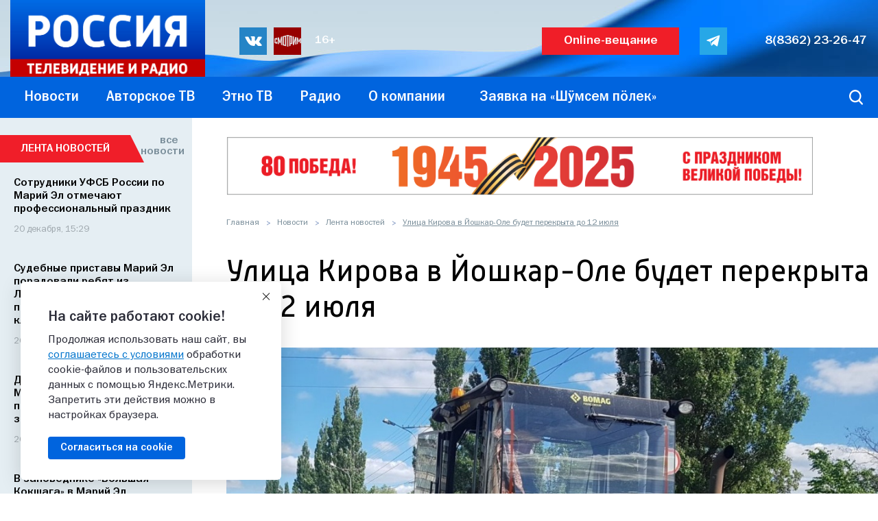

--- FILE ---
content_type: text/css
request_url: https://www.gtrkmariel.ru/bitrix/js/ui/video-player/dist/video-player.bundle.min.css?17467843357299
body_size: 1579
content:
.ui-video-player.ui-icon-set__scope.video-js .vjs-big-play-button{width:100px;height:100px;position:absolute;top:50%;left:50%;margin:0;transform:translate(-50%,-50%);background:rgba(255,255,255,.9);padding:0;border:0;border-radius:50%;cursor:pointer;transition:background .2s linear}.ui-video-player.ui-icon-set__scope.video-js .vjs-big-play-button:before{content:'';width:80px;height:80px;position:absolute;top:50%;left:50%;margin:0 0 0 4px;transform:translate(-50%,-50%);-webkit-mask-image:var(--ui-icon-set__path_play);mask-image:var(--ui-icon-set__path_play);-webkit-mask-size:76px;mask-size:76px;-webkit-mask-position:center;mask-position:center;-webkit-mask-repeat:no-repeat;mask-repeat:no-repeat;background:#2fc8f6}.ui-video-player.ui-icon-set__scope.video-js:hover .vjs-big-play-button,.ui-video-player.ui-icon-set__scope.video-js .vjs-big-play-button:focus{background-color:#fff}.ui-video-player.ui-icon-set__scope.video-js .vjs-big-play-button .vjs-icon-placeholder{display:none}.ui-video-player.ui-icon-set__scope.video-js .vjs-tech:focus-visible{outline:0}.ui-video-player.ui-icon-set__scope.video-js .vjs-button:focus-visible{outline-color:#2fc8f6}.ui-video-player.ui-icon-set__scope.video-js .vjs-big-play-button:after{display:none !important}.ui-video-player.video-js:not(.vjs-audio-only-mode) .vjs-control-bar:before{width:100%;height:112px;position:absolute;bottom:0;content:'';display:block;--ui-video-player-gradient:rgba(0,0,0,0) 0,rgba(0,0,0,0.01) 8.1%,rgba(0,0,0,0.05) 15.5%,rgba(0,0,0,0.1) 22.5%,rgba(0,0,0,0.17) 29%,rgba(0,0,0,0.26) 35.3%,rgba(0,0,0,0.35) 41.2%,rgba(0,0,0,0.45) 47.1%,rgba(0,0,0,0.55) 52.9%,rgba(0,0,0,0.65) 58.8%,rgba(0,0,0,0.74) 64.7%,rgba(0,0,0,0.82) 71%,rgba(0,0,0,0.89) 77.5%,rgba(0,0,0,0.95) 84.5%,rgba(0,0,0,0.98) 91.9%,#000 100%;background:linear-gradient(to bottom,var(--ui-video-player-gradient)) repeat-x bottom left;z-index:0}.ui-video-player.video-js:not(.vjs-audio-only-mode) .vjs-control-bar{height:42px;transition:opacity .5s cubic-bezier(0.25,0.1,0.25,1);background:0;box-sizing:border-box;z-index:2}.ui-video-player.video-js:not(.vjs-audio-only-mode) .vjs-control-bar .vjs-button{height:42px;font-size:13px;width:40px}.ui-video-player.video-js:not(.vjs-audio-only-mode) .vjs-control-bar .vjs-button.vjs-play-control{width:52px}.ui-video-player.video-js:not(.vjs-audio-only-mode) .vjs-button>.vjs-icon-placeholder:before{line-height:42px}.ui-video-player.video-js:not(.vjs-audio-only-mode) .vjs-progress-control{height:18px;position:absolute;bottom:43px;min-width:100%;left:0;right:0;align-items:end}.ui-video-player.video-js:not(.vjs-audio-only-mode) .vjs-custom-control-spacer{display:flex;flex:1 1 auto}.ui-video-player.video-js:not(.vjs-audio-only-mode) .vjs-playback-rate{display:flex;align-items:center;justify-content:center}.ui-video-player.video-js:not(.vjs-audio-only-mode) .vjs-playback-rate .vjs-playback-rate-value{pointer-events:none;position:static;width:auto;height:auto;font-size:14px}.ui-video-player.video-js:not(.vjs-audio-only-mode) .vjs-playback-rate .vjs-menu{z-index:5;width:60px;left:-12px}.ui-video-player.video-js:not(.vjs-audio-only-mode) .vjs-playback-rate .vjs-menu li{font-size:14px}.ui-video-player.video-js:not(.vjs-audio-only-mode) .vjs-time-control{font-size:13px}.ui-video-player.video-js:not(.vjs-audio-only-mode) .vjs-play-progress{background:#00a2e8}.ui-video-player.video-js:not(.vjs-audio-only-mode) .vjs-progress-control .vjs-progress-holder,.ui-video-player.video-js:not(.vjs-audio-only-mode) .vjs-play-progress,.ui-video-player.video-js:not(.vjs-audio-only-mode) .vjs-load-progress div,.ui-video-player.video-js:not(.vjs-audio-only-mode) .vjs-load-progress{border-radius:2px}.ui-video-player.video-js:not(.vjs-audio-only-mode) .vjs-volume-panel{align-items:center}.ui-video-player.video-js:not(.vjs-audio-only-mode) .vjs-current-time,.ui-video-player.video-js:not(.vjs-audio-only-mode) .vjs-duration,.ui-video-player.video-js:not(.vjs-audio-only-mode) .vjs-time-divider{display:flex;align-items:center}.ui-video-player.video-js:not(.vjs-audio-only-mode) .vjs-remaining-time{display:none}.ui-video-player.video-js:not(.vjs-audio-only-mode) .vjs-time-control{padding:0}.ui-video-player.video-js:not(.vjs-audio-only-mode) .vjs-time-divider{padding:0 4px;width:auto;min-width:auto;z-index:1}.ui-video-player.video-js:not(.vjs-audio-only-mode) .vjs-current-time{margin-left:8px}.ui-video-player.video-js:not(.vjs-audio-only-mode) .vjs-volume-bar{margin:auto}.ui-video-player.video-js:not(.vjs-audio-only-mode) .vjs-volume-horizontal{display:flex;align-items:center}.video-js.vjs-audio-wave-skin{overflow:hidden;box-sizing:border-box;max-width:100%;height:32px;border:1px solid #dbe1e6;border-radius:15px;background-color:#fff}.video-js.vjs-audio-wave-skin .vjs-control-bar{display:block;background-color:#fff}.video-js.vjs-audio-wave-skin .vjs-play-control.vjs-button{position:absolute;top:4px;left:5px;box-sizing:border-box;width:22px;height:22px;border:1px solid #abcbf3;border-radius:50%;color:#468ee5;transition:220ms border ease}.video-js.vjs-audio-wave-skin .vjs-play-control.vjs-button>.vjs-icon-placeholder:before{font-size:16px;line-height:20px}.video-js.vjs-audio-wave-skin .vjs-play-control.vjs-button:hover{border-color:#468ee5}.video-js.vjs-audio-wave-skin .vjs-progress-control{position:absolute;top:0;right:50px;left:35px;display:block;width:auto}.video-js.vjs-audio-wave-skin .vjs-remaining-time{position:absolute;top:1px;right:7px;padding:0;vertical-align:middle;font-size:11px;line-height:30px;color:#979da4}.video-js.vjs-audio-wave-skin .vjs-play-progress{height:100%;	background: #468ee5 url("data:image/svg+xml;charset=utf-8,%3Csvg xmlns='http://www.w3.org/2000/svg' width='63' height='30'%3E%3Cpath fill='%23FFF' fill-rule='evenodd' d='M0 0h63v30H0V0zm0 11h2v9H0v-9zm6-1h2v11H6V10zm3 1h2v9H9v-9zm6 1h2v7h-2v-7zm15-1h2v9h-2v-9zm30-1h2v11h-2V10zm-3 1h2v9h-2v-9zm-3 0h2v9h-2v-9zm-27 0h2v9h-2v-9zm12 0h2v9h-2v-9zm6 0h2v9h-2v-9zm-21-1h2v11h-2V10zm12 0h2v11h-2V10zm-24 3h2v5h-2v-5zm9 0h2v5h-2v-5zm21 0h2v5h-2v-5zm6 0h2v5h-2v-5zm-30 1h2v3h-2v-3zm33 0h2v3h-2v-3zM3 7h2v17H3V7zm30 0h2v17h-2V7z'/%3E%3C/svg%3E") left center repeat-x; background-size:auto 30px}.video-js.vjs-audio-wave-skin .vjs-progress-control .vjs-progress-holder{margin:0;padding:0}.video-js.vjs-audio-wave-skin .vjs-progress-control .vjs-progress-holder,.video-js.vjs-audio-wave-skin .vjs-progress-control:hover .vjs-progress-holder{font-size:1.666666666666666666em}.video-js.vjs-audio-wave-skin .vjs-progress-control .vjs-progress-holder,.video-js.vjs-audio-wave-skin .vjs-progress-control:hover .vjs-progress-holder{height:100%;}

.video-js.vjs-audio-wave-skin .vjs-slider {
	background: #d2d5d9 url("data:image/svg+xml;charset=utf-8,%3Csvg xmlns='http://www.w3.org/2000/svg' width='63' height='30'%3E%3Cpath fill='%23FFF' fill-rule='evenodd' d='M0 0h63v30H0V0zm0 11h2v9H0v-9zm6-1h2v11H6V10zm3 1h2v9H9v-9zm6 1h2v7h-2v-7zm15-1h2v9h-2v-9zm30-1h2v11h-2V10zm-3 1h2v9h-2v-9zm-3 0h2v9h-2v-9zm-27 0h2v9h-2v-9zm12 0h2v9h-2v-9zm6 0h2v9h-2v-9zm-21-1h2v11h-2V10zm12 0h2v11h-2V10zm-24 3h2v5h-2v-5zm9 0h2v5h-2v-5zm21 0h2v5h-2v-5zm6 0h2v5h-2v-5zm-30 1h2v3h-2v-3zm33 0h2v3h-2v-3zM3 7h2v17H3V7zm30 0h2v17h-2V7z'/%3E%3C/svg%3E") left center repeat-x;}.video-js.vjs-audio-wave-skin .vjs-progress-holder .vjs-load-progress{display:none}

--- FILE ---
content_type: text/css
request_url: https://www.gtrkmariel.ru/bitrix/cache/css/s1/gtrk/page_0f1945ee81904bbd5bd5de70af994d26/page_0f1945ee81904bbd5bd5de70af994d26_v1.css?17660456084182
body_size: 1114
content:


/* Start:/local/templates/gtrk/components/bitrix/news/news/style.css?1746784339635*/


@media (max-width: 660px) {
    .sections_it {
        display: -webkit-box;
        display: -ms-flexbox;
        display: flex;
        -webkit-box-orient: vertical;
        -webkit-box-direction: normal;
            -ms-flex-direction: column;
                flex-direction: column;
    }
    .sections_it .play_a {
        float: none;
        width: 100%;
        margin-right: 0;
    }
    .sections_it .play_a img {
        text-align: center;
        margin: 15px auto 0;
    }
}

@media (max-width: 370px) {
    .sections_it .play_a img {
        width: 260px;
        height: initial;
    }
}

/* End */


/* Start:/bitrix/components/bitrix/player/templates/.default/style.min.css?1746784333122*/
td.popupmenu div.popupitem .playlist-edit{background-image:url(/bitrix/components/bitrix/player/images/playlist_edit.gif)}
/* End */


/* Start:/local/templates/gtrk/components/bitrix/system.pagenavigation/orange/style.min.css?17467843391459*/
.pagination{margin:10px 0;display:-webkit-box!important;display:-ms-flexbox!important;display:flex!important;-webkit-box-orient:horizontal!important;-webkit-box-direction:normal!important;-ms-flex-direction:row!important;flex-direction:row!important}.pagination_it{float:left;margin-right:2px;background:#E5EEF3;width:40px;height:35px;line-height:35px;color:#888;text-align:center;-moz-box-sizing:border-box;box-sizing:border-box;-webkit-transition:background 0.2s;-moz-transition:background 0.2s;-o-transition:background 0.2s;transition:background 0.2s}.pagination_it:hover{text-decoration:none;background:#0064DE;color:#fff}.pagination_it.__next,.pagination_it.__prev{background-position:center;background-size:10px;background-repeat:no-repeat;background-image:url(/upload/images/assets/double_arrow_gray.svg)}.pagination_it.__next:hover,.pagination_it.__prev:hover{background-image:url(/upload/images/assets/double_arrow_white.svg)}.pagination_it.__prev{transform:rotate(180deg)}.pagination_it.__dotted{color:#214e99;background:none}.pagination_it.__dotted:hover{background:none}.pagination_it.__current{background:#0064DE;color:#fff}.pagination_info{float:right;color:gray;padding:6px 0;line-height:1;-moz-box-sizing:border-box;box-sizing:border-box}.pagination .pagination_info{display:none}@media (max-width:768px){.pagination{margin-bottom:40px}}@media (max-width:480px){.pagination{-webkit-box-pack:center;-ms-flex-pack:center;justify-content:center}}
/* End */


/* Start:/local/templates/gtrk/components/bitrix/news/news/bitrix/news.list/past-editions/style.min.css?17467843391122*/
.past-editions{margin:0 -10px 70px}.past-editions h1{margin-bottom:25px;letter-spacing:normal}.past-editions_it{display:inline-block;padding:0 10px;margin-bottom:35px;width:25%;box-sizing:border-box;letter-spacing:normal;vertical-align:top}.past-editions_flex-container{display:-webkit-box;display:-ms-flexbox;display:flex;-webkit-box-orient:horizontal;-webkit-box-direction:normal;-ms-flex-direction:row;flex-direction:row;-ms-flex-wrap:wrap;flex-wrap:wrap}.past-editions .play_a::before{left:41%;top:38%}.past-editions_it.__first{margin-left:0}.past-editions_it_name{font-weight:700;margin:8px 0;display:block;font-size:12px}@media (max-width:768px){.past-editions_it{width:33%}}@media (max-width:767px){.past-editions_it:nth-child(n+9){display:none}.past-editions_it{width:50%}}@media (max-width:480px){.edition .edition_video .video-js{max-height:250px}.edition_pluso .soc-links{margin-bottom:60px}}@media (max-width:479px){.past-editions{margin:0 0 20px}.past-editions_it:nth-child(n+7){display:none}.past-editions_it{width:100%;padding:0}}@media (max-width:320px){.edition .edition_video .video-js{max-height:161px}}
/* End */
/* /local/templates/gtrk/components/bitrix/news/news/style.css?1746784339635 */
/* /bitrix/components/bitrix/player/templates/.default/style.min.css?1746784333122 */
/* /local/templates/gtrk/components/bitrix/system.pagenavigation/orange/style.min.css?17467843391459 */
/* /local/templates/gtrk/components/bitrix/news/news/bitrix/news.list/past-editions/style.min.css?17467843391122 */


--- FILE ---
content_type: text/css
request_url: https://www.gtrkmariel.ru/bitrix/cache/css/s1/gtrk/template_6f06dcc71a1b660a5740612b25eaa07c/template_6f06dcc71a1b660a5740612b25eaa07c_v1.css?1766045578157962
body_size: 29172
content:


/* Start:/local/templates/gtrk/fonts/fontawesome-5.13.0/css/all.min.css?174678433958578*/
/*!
 * Font Awesome Free 5.13.0 by @fontawesome - https://fontawesome.com
 * License - https://fontawesome.com/license/free (Icons: CC BY 4.0, Fonts: SIL OFL 1.1, Code: MIT License)
 */
.fa,.fab,.fad,.fal,.far,.fas{-moz-osx-font-smoothing:grayscale;-webkit-font-smoothing:antialiased;display:inline-block;font-style:normal;font-variant:normal;text-rendering:auto;line-height:1}.fa-lg{font-size:1.33333em;line-height:.75em;vertical-align:-.0667em}.fa-xs{font-size:.75em}.fa-sm{font-size:.875em}.fa-1x{font-size:1em}.fa-2x{font-size:2em}.fa-3x{font-size:3em}.fa-4x{font-size:4em}.fa-5x{font-size:5em}.fa-6x{font-size:6em}.fa-7x{font-size:7em}.fa-8x{font-size:8em}.fa-9x{font-size:9em}.fa-10x{font-size:10em}.fa-fw{text-align:center;width:1.25em}.fa-ul{list-style-type:none;margin-left:2.5em;padding-left:0}.fa-ul>li{position:relative}.fa-li{left:-2em;position:absolute;text-align:center;width:2em;line-height:inherit}.fa-border{border:.08em solid #eee;border-radius:.1em;padding:.2em .25em .15em}.fa-pull-left{float:left}.fa-pull-right{float:right}.fa.fa-pull-left,.fab.fa-pull-left,.fal.fa-pull-left,.far.fa-pull-left,.fas.fa-pull-left{margin-right:.3em}.fa.fa-pull-right,.fab.fa-pull-right,.fal.fa-pull-right,.far.fa-pull-right,.fas.fa-pull-right{margin-left:.3em}.fa-spin{-webkit-animation:fa-spin 2s linear infinite;animation:fa-spin 2s linear infinite}.fa-pulse{-webkit-animation:fa-spin 1s steps(8) infinite;animation:fa-spin 1s steps(8) infinite}@-webkit-keyframes fa-spin{0%{-webkit-transform:rotate(0deg);transform:rotate(0deg)}to{-webkit-transform:rotate(1turn);transform:rotate(1turn)}}@keyframes fa-spin{0%{-webkit-transform:rotate(0deg);transform:rotate(0deg)}to{-webkit-transform:rotate(1turn);transform:rotate(1turn)}}.fa-rotate-90{-ms-filter:"progid:DXImageTransform.Microsoft.BasicImage(rotation=1)";-webkit-transform:rotate(90deg);transform:rotate(90deg)}.fa-rotate-180{-ms-filter:"progid:DXImageTransform.Microsoft.BasicImage(rotation=2)";-webkit-transform:rotate(180deg);transform:rotate(180deg)}.fa-rotate-270{-ms-filter:"progid:DXImageTransform.Microsoft.BasicImage(rotation=3)";-webkit-transform:rotate(270deg);transform:rotate(270deg)}.fa-flip-horizontal{-ms-filter:"progid:DXImageTransform.Microsoft.BasicImage(rotation=0, mirror=1)";-webkit-transform:scaleX(-1);transform:scaleX(-1)}.fa-flip-vertical{-webkit-transform:scaleY(-1);transform:scaleY(-1)}.fa-flip-both,.fa-flip-horizontal.fa-flip-vertical,.fa-flip-vertical{-ms-filter:"progid:DXImageTransform.Microsoft.BasicImage(rotation=2, mirror=1)"}.fa-flip-both,.fa-flip-horizontal.fa-flip-vertical{-webkit-transform:scale(-1);transform:scale(-1)}:root .fa-flip-both,:root .fa-flip-horizontal,:root .fa-flip-vertical,:root .fa-rotate-90,:root .fa-rotate-180,:root .fa-rotate-270{-webkit-filter:none;filter:none}.fa-stack{display:inline-block;height:2em;line-height:2em;position:relative;vertical-align:middle;width:2.5em}.fa-stack-1x,.fa-stack-2x{left:0;position:absolute;text-align:center;width:100%}.fa-stack-1x{line-height:inherit}.fa-stack-2x{font-size:2em}.fa-inverse{color:#fff}.fa-500px:before{content:"\f26e"}.fa-accessible-icon:before{content:"\f368"}.fa-accusoft:before{content:"\f369"}.fa-acquisitions-incorporated:before{content:"\f6af"}.fa-ad:before{content:"\f641"}.fa-address-book:before{content:"\f2b9"}.fa-address-card:before{content:"\f2bb"}.fa-adjust:before{content:"\f042"}.fa-adn:before{content:"\f170"}.fa-adobe:before{content:"\f778"}.fa-adversal:before{content:"\f36a"}.fa-affiliatetheme:before{content:"\f36b"}.fa-air-freshener:before{content:"\f5d0"}.fa-airbnb:before{content:"\f834"}.fa-algolia:before{content:"\f36c"}.fa-align-center:before{content:"\f037"}.fa-align-justify:before{content:"\f039"}.fa-align-left:before{content:"\f036"}.fa-align-right:before{content:"\f038"}.fa-alipay:before{content:"\f642"}.fa-allergies:before{content:"\f461"}.fa-amazon:before{content:"\f270"}.fa-amazon-pay:before{content:"\f42c"}.fa-ambulance:before{content:"\f0f9"}.fa-american-sign-language-interpreting:before{content:"\f2a3"}.fa-amilia:before{content:"\f36d"}.fa-anchor:before{content:"\f13d"}.fa-android:before{content:"\f17b"}.fa-angellist:before{content:"\f209"}.fa-angle-double-down:before{content:"\f103"}.fa-angle-double-left:before{content:"\f100"}.fa-angle-double-right:before{content:"\f101"}.fa-angle-double-up:before{content:"\f102"}.fa-angle-down:before{content:"\f107"}.fa-angle-left:before{content:"\f104"}.fa-angle-right:before{content:"\f105"}.fa-angle-up:before{content:"\f106"}.fa-angry:before{content:"\f556"}.fa-angrycreative:before{content:"\f36e"}.fa-angular:before{content:"\f420"}.fa-ankh:before{content:"\f644"}.fa-app-store:before{content:"\f36f"}.fa-app-store-ios:before{content:"\f370"}.fa-apper:before{content:"\f371"}.fa-apple:before{content:"\f179"}.fa-apple-alt:before{content:"\f5d1"}.fa-apple-pay:before{content:"\f415"}.fa-archive:before{content:"\f187"}.fa-archway:before{content:"\f557"}.fa-arrow-alt-circle-down:before{content:"\f358"}.fa-arrow-alt-circle-left:before{content:"\f359"}.fa-arrow-alt-circle-right:before{content:"\f35a"}.fa-arrow-alt-circle-up:before{content:"\f35b"}.fa-arrow-circle-down:before{content:"\f0ab"}.fa-arrow-circle-left:before{content:"\f0a8"}.fa-arrow-circle-right:before{content:"\f0a9"}.fa-arrow-circle-up:before{content:"\f0aa"}.fa-arrow-down:before{content:"\f063"}.fa-arrow-left:before{content:"\f060"}.fa-arrow-right:before{content:"\f061"}.fa-arrow-up:before{content:"\f062"}.fa-arrows-alt:before{content:"\f0b2"}.fa-arrows-alt-h:before{content:"\f337"}.fa-arrows-alt-v:before{content:"\f338"}.fa-artstation:before{content:"\f77a"}.fa-assistive-listening-systems:before{content:"\f2a2"}.fa-asterisk:before{content:"\f069"}.fa-asymmetrik:before{content:"\f372"}.fa-at:before{content:"\f1fa"}.fa-atlas:before{content:"\f558"}.fa-atlassian:before{content:"\f77b"}.fa-atom:before{content:"\f5d2"}.fa-audible:before{content:"\f373"}.fa-audio-description:before{content:"\f29e"}.fa-autoprefixer:before{content:"\f41c"}.fa-avianex:before{content:"\f374"}.fa-aviato:before{content:"\f421"}.fa-award:before{content:"\f559"}.fa-aws:before{content:"\f375"}.fa-baby:before{content:"\f77c"}.fa-baby-carriage:before{content:"\f77d"}.fa-backspace:before{content:"\f55a"}.fa-backward:before{content:"\f04a"}.fa-bacon:before{content:"\f7e5"}.fa-bahai:before{content:"\f666"}.fa-balance-scale:before{content:"\f24e"}.fa-balance-scale-left:before{content:"\f515"}.fa-balance-scale-right:before{content:"\f516"}.fa-ban:before{content:"\f05e"}.fa-band-aid:before{content:"\f462"}.fa-bandcamp:before{content:"\f2d5"}.fa-barcode:before{content:"\f02a"}.fa-bars:before{content:"\f0c9"}.fa-baseball-ball:before{content:"\f433"}.fa-basketball-ball:before{content:"\f434"}.fa-bath:before{content:"\f2cd"}.fa-battery-empty:before{content:"\f244"}.fa-battery-full:before{content:"\f240"}.fa-battery-half:before{content:"\f242"}.fa-battery-quarter:before{content:"\f243"}.fa-battery-three-quarters:before{content:"\f241"}.fa-battle-net:before{content:"\f835"}.fa-bed:before{content:"\f236"}.fa-beer:before{content:"\f0fc"}.fa-behance:before{content:"\f1b4"}.fa-behance-square:before{content:"\f1b5"}.fa-bell:before{content:"\f0f3"}.fa-bell-slash:before{content:"\f1f6"}.fa-bezier-curve:before{content:"\f55b"}.fa-bible:before{content:"\f647"}.fa-bicycle:before{content:"\f206"}.fa-biking:before{content:"\f84a"}.fa-bimobject:before{content:"\f378"}.fa-binoculars:before{content:"\f1e5"}.fa-biohazard:before{content:"\f780"}.fa-birthday-cake:before{content:"\f1fd"}.fa-bitbucket:before{content:"\f171"}.fa-bitcoin:before{content:"\f379"}.fa-bity:before{content:"\f37a"}.fa-black-tie:before{content:"\f27e"}.fa-blackberry:before{content:"\f37b"}.fa-blender:before{content:"\f517"}.fa-blender-phone:before{content:"\f6b6"}.fa-blind:before{content:"\f29d"}.fa-blog:before{content:"\f781"}.fa-blogger:before{content:"\f37c"}.fa-blogger-b:before{content:"\f37d"}.fa-bluetooth:before{content:"\f293"}.fa-bluetooth-b:before{content:"\f294"}.fa-bold:before{content:"\f032"}.fa-bolt:before{content:"\f0e7"}.fa-bomb:before{content:"\f1e2"}.fa-bone:before{content:"\f5d7"}.fa-bong:before{content:"\f55c"}.fa-book:before{content:"\f02d"}.fa-book-dead:before{content:"\f6b7"}.fa-book-medical:before{content:"\f7e6"}.fa-book-open:before{content:"\f518"}.fa-book-reader:before{content:"\f5da"}.fa-bookmark:before{content:"\f02e"}.fa-bootstrap:before{content:"\f836"}.fa-border-all:before{content:"\f84c"}.fa-border-none:before{content:"\f850"}.fa-border-style:before{content:"\f853"}.fa-bowling-ball:before{content:"\f436"}.fa-box:before{content:"\f466"}.fa-box-open:before{content:"\f49e"}.fa-box-tissue:before{content:"\f95b"}.fa-boxes:before{content:"\f468"}.fa-braille:before{content:"\f2a1"}.fa-brain:before{content:"\f5dc"}.fa-bread-slice:before{content:"\f7ec"}.fa-briefcase:before{content:"\f0b1"}.fa-briefcase-medical:before{content:"\f469"}.fa-broadcast-tower:before{content:"\f519"}.fa-broom:before{content:"\f51a"}.fa-brush:before{content:"\f55d"}.fa-btc:before{content:"\f15a"}.fa-buffer:before{content:"\f837"}.fa-bug:before{content:"\f188"}.fa-building:before{content:"\f1ad"}.fa-bullhorn:before{content:"\f0a1"}.fa-bullseye:before{content:"\f140"}.fa-burn:before{content:"\f46a"}.fa-buromobelexperte:before{content:"\f37f"}.fa-bus:before{content:"\f207"}.fa-bus-alt:before{content:"\f55e"}.fa-business-time:before{content:"\f64a"}.fa-buy-n-large:before{content:"\f8a6"}.fa-buysellads:before{content:"\f20d"}.fa-calculator:before{content:"\f1ec"}.fa-calendar:before{content:"\f133"}.fa-calendar-alt:before{content:"\f073"}.fa-calendar-check:before{content:"\f274"}.fa-calendar-day:before{content:"\f783"}.fa-calendar-minus:before{content:"\f272"}.fa-calendar-plus:before{content:"\f271"}.fa-calendar-times:before{content:"\f273"}.fa-calendar-week:before{content:"\f784"}.fa-camera:before{content:"\f030"}.fa-camera-retro:before{content:"\f083"}.fa-campground:before{content:"\f6bb"}.fa-canadian-maple-leaf:before{content:"\f785"}.fa-candy-cane:before{content:"\f786"}.fa-cannabis:before{content:"\f55f"}.fa-capsules:before{content:"\f46b"}.fa-car:before{content:"\f1b9"}.fa-car-alt:before{content:"\f5de"}.fa-car-battery:before{content:"\f5df"}.fa-car-crash:before{content:"\f5e1"}.fa-car-side:before{content:"\f5e4"}.fa-caravan:before{content:"\f8ff"}.fa-caret-down:before{content:"\f0d7"}.fa-caret-left:before{content:"\f0d9"}.fa-caret-right:before{content:"\f0da"}.fa-caret-square-down:before{content:"\f150"}.fa-caret-square-left:before{content:"\f191"}.fa-caret-square-right:before{content:"\f152"}.fa-caret-square-up:before{content:"\f151"}.fa-caret-up:before{content:"\f0d8"}.fa-carrot:before{content:"\f787"}.fa-cart-arrow-down:before{content:"\f218"}.fa-cart-plus:before{content:"\f217"}.fa-cash-register:before{content:"\f788"}.fa-cat:before{content:"\f6be"}.fa-cc-amazon-pay:before{content:"\f42d"}.fa-cc-amex:before{content:"\f1f3"}.fa-cc-apple-pay:before{content:"\f416"}.fa-cc-diners-club:before{content:"\f24c"}.fa-cc-discover:before{content:"\f1f2"}.fa-cc-jcb:before{content:"\f24b"}.fa-cc-mastercard:before{content:"\f1f1"}.fa-cc-paypal:before{content:"\f1f4"}.fa-cc-stripe:before{content:"\f1f5"}.fa-cc-visa:before{content:"\f1f0"}.fa-centercode:before{content:"\f380"}.fa-centos:before{content:"\f789"}.fa-certificate:before{content:"\f0a3"}.fa-chair:before{content:"\f6c0"}.fa-chalkboard:before{content:"\f51b"}.fa-chalkboard-teacher:before{content:"\f51c"}.fa-charging-station:before{content:"\f5e7"}.fa-chart-area:before{content:"\f1fe"}.fa-chart-bar:before{content:"\f080"}.fa-chart-line:before{content:"\f201"}.fa-chart-pie:before{content:"\f200"}.fa-check:before{content:"\f00c"}.fa-check-circle:before{content:"\f058"}.fa-check-double:before{content:"\f560"}.fa-check-square:before{content:"\f14a"}.fa-cheese:before{content:"\f7ef"}.fa-chess:before{content:"\f439"}.fa-chess-bishop:before{content:"\f43a"}.fa-chess-board:before{content:"\f43c"}.fa-chess-king:before{content:"\f43f"}.fa-chess-knight:before{content:"\f441"}.fa-chess-pawn:before{content:"\f443"}.fa-chess-queen:before{content:"\f445"}.fa-chess-rook:before{content:"\f447"}.fa-chevron-circle-down:before{content:"\f13a"}.fa-chevron-circle-left:before{content:"\f137"}.fa-chevron-circle-right:before{content:"\f138"}.fa-chevron-circle-up:before{content:"\f139"}.fa-chevron-down:before{content:"\f078"}.fa-chevron-left:before{content:"\f053"}.fa-chevron-right:before{content:"\f054"}.fa-chevron-up:before{content:"\f077"}.fa-child:before{content:"\f1ae"}.fa-chrome:before{content:"\f268"}.fa-chromecast:before{content:"\f838"}.fa-church:before{content:"\f51d"}.fa-circle:before{content:"\f111"}.fa-circle-notch:before{content:"\f1ce"}.fa-city:before{content:"\f64f"}.fa-clinic-medical:before{content:"\f7f2"}.fa-clipboard:before{content:"\f328"}.fa-clipboard-check:before{content:"\f46c"}.fa-clipboard-list:before{content:"\f46d"}.fa-clock:before{content:"\f017"}.fa-clone:before{content:"\f24d"}.fa-closed-captioning:before{content:"\f20a"}.fa-cloud:before{content:"\f0c2"}.fa-cloud-download-alt:before{content:"\f381"}.fa-cloud-meatball:before{content:"\f73b"}.fa-cloud-moon:before{content:"\f6c3"}.fa-cloud-moon-rain:before{content:"\f73c"}.fa-cloud-rain:before{content:"\f73d"}.fa-cloud-showers-heavy:before{content:"\f740"}.fa-cloud-sun:before{content:"\f6c4"}.fa-cloud-sun-rain:before{content:"\f743"}.fa-cloud-upload-alt:before{content:"\f382"}.fa-cloudscale:before{content:"\f383"}.fa-cloudsmith:before{content:"\f384"}.fa-cloudversify:before{content:"\f385"}.fa-cocktail:before{content:"\f561"}.fa-code:before{content:"\f121"}.fa-code-branch:before{content:"\f126"}.fa-codepen:before{content:"\f1cb"}.fa-codiepie:before{content:"\f284"}.fa-coffee:before{content:"\f0f4"}.fa-cog:before{content:"\f013"}.fa-cogs:before{content:"\f085"}.fa-coins:before{content:"\f51e"}.fa-columns:before{content:"\f0db"}.fa-comment:before{content:"\f075"}.fa-comment-alt:before{content:"\f27a"}.fa-comment-dollar:before{content:"\f651"}.fa-comment-dots:before{content:"\f4ad"}.fa-comment-medical:before{content:"\f7f5"}.fa-comment-slash:before{content:"\f4b3"}.fa-comments:before{content:"\f086"}.fa-comments-dollar:before{content:"\f653"}.fa-compact-disc:before{content:"\f51f"}.fa-compass:before{content:"\f14e"}.fa-compress:before{content:"\f066"}.fa-compress-alt:before{content:"\f422"}.fa-compress-arrows-alt:before{content:"\f78c"}.fa-concierge-bell:before{content:"\f562"}.fa-confluence:before{content:"\f78d"}.fa-connectdevelop:before{content:"\f20e"}.fa-contao:before{content:"\f26d"}.fa-cookie:before{content:"\f563"}.fa-cookie-bite:before{content:"\f564"}.fa-copy:before{content:"\f0c5"}.fa-copyright:before{content:"\f1f9"}.fa-cotton-bureau:before{content:"\f89e"}.fa-couch:before{content:"\f4b8"}.fa-cpanel:before{content:"\f388"}.fa-creative-commons:before{content:"\f25e"}.fa-creative-commons-by:before{content:"\f4e7"}.fa-creative-commons-nc:before{content:"\f4e8"}.fa-creative-commons-nc-eu:before{content:"\f4e9"}.fa-creative-commons-nc-jp:before{content:"\f4ea"}.fa-creative-commons-nd:before{content:"\f4eb"}.fa-creative-commons-pd:before{content:"\f4ec"}.fa-creative-commons-pd-alt:before{content:"\f4ed"}.fa-creative-commons-remix:before{content:"\f4ee"}.fa-creative-commons-sa:before{content:"\f4ef"}.fa-creative-commons-sampling:before{content:"\f4f0"}.fa-creative-commons-sampling-plus:before{content:"\f4f1"}.fa-creative-commons-share:before{content:"\f4f2"}.fa-creative-commons-zero:before{content:"\f4f3"}.fa-credit-card:before{content:"\f09d"}.fa-critical-role:before{content:"\f6c9"}.fa-crop:before{content:"\f125"}.fa-crop-alt:before{content:"\f565"}.fa-cross:before{content:"\f654"}.fa-crosshairs:before{content:"\f05b"}.fa-crow:before{content:"\f520"}.fa-crown:before{content:"\f521"}.fa-crutch:before{content:"\f7f7"}.fa-css3:before{content:"\f13c"}.fa-css3-alt:before{content:"\f38b"}.fa-cube:before{content:"\f1b2"}.fa-cubes:before{content:"\f1b3"}.fa-cut:before{content:"\f0c4"}.fa-cuttlefish:before{content:"\f38c"}.fa-d-and-d:before{content:"\f38d"}.fa-d-and-d-beyond:before{content:"\f6ca"}.fa-dailymotion:before{content:"\f952"}.fa-dashcube:before{content:"\f210"}.fa-database:before{content:"\f1c0"}.fa-deaf:before{content:"\f2a4"}.fa-delicious:before{content:"\f1a5"}.fa-democrat:before{content:"\f747"}.fa-deploydog:before{content:"\f38e"}.fa-deskpro:before{content:"\f38f"}.fa-desktop:before{content:"\f108"}.fa-dev:before{content:"\f6cc"}.fa-deviantart:before{content:"\f1bd"}.fa-dharmachakra:before{content:"\f655"}.fa-dhl:before{content:"\f790"}.fa-diagnoses:before{content:"\f470"}.fa-diaspora:before{content:"\f791"}.fa-dice:before{content:"\f522"}.fa-dice-d20:before{content:"\f6cf"}.fa-dice-d6:before{content:"\f6d1"}.fa-dice-five:before{content:"\f523"}.fa-dice-four:before{content:"\f524"}.fa-dice-one:before{content:"\f525"}.fa-dice-six:before{content:"\f526"}.fa-dice-three:before{content:"\f527"}.fa-dice-two:before{content:"\f528"}.fa-digg:before{content:"\f1a6"}.fa-digital-ocean:before{content:"\f391"}.fa-digital-tachograph:before{content:"\f566"}.fa-directions:before{content:"\f5eb"}.fa-discord:before{content:"\f392"}.fa-discourse:before{content:"\f393"}.fa-disease:before{content:"\f7fa"}.fa-divide:before{content:"\f529"}.fa-dizzy:before{content:"\f567"}.fa-dna:before{content:"\f471"}.fa-dochub:before{content:"\f394"}.fa-docker:before{content:"\f395"}.fa-dog:before{content:"\f6d3"}.fa-dollar-sign:before{content:"\f155"}.fa-dolly:before{content:"\f472"}.fa-dolly-flatbed:before{content:"\f474"}.fa-donate:before{content:"\f4b9"}.fa-door-closed:before{content:"\f52a"}.fa-door-open:before{content:"\f52b"}.fa-dot-circle:before{content:"\f192"}.fa-dove:before{content:"\f4ba"}.fa-download:before{content:"\f019"}.fa-draft2digital:before{content:"\f396"}.fa-drafting-compass:before{content:"\f568"}.fa-dragon:before{content:"\f6d5"}.fa-draw-polygon:before{content:"\f5ee"}.fa-dribbble:before{content:"\f17d"}.fa-dribbble-square:before{content:"\f397"}.fa-dropbox:before{content:"\f16b"}.fa-drum:before{content:"\f569"}.fa-drum-steelpan:before{content:"\f56a"}.fa-drumstick-bite:before{content:"\f6d7"}.fa-drupal:before{content:"\f1a9"}.fa-dumbbell:before{content:"\f44b"}.fa-dumpster:before{content:"\f793"}.fa-dumpster-fire:before{content:"\f794"}.fa-dungeon:before{content:"\f6d9"}.fa-dyalog:before{content:"\f399"}.fa-earlybirds:before{content:"\f39a"}.fa-ebay:before{content:"\f4f4"}.fa-edge:before{content:"\f282"}.fa-edit:before{content:"\f044"}.fa-egg:before{content:"\f7fb"}.fa-eject:before{content:"\f052"}.fa-elementor:before{content:"\f430"}.fa-ellipsis-h:before{content:"\f141"}.fa-ellipsis-v:before{content:"\f142"}.fa-ello:before{content:"\f5f1"}.fa-ember:before{content:"\f423"}.fa-empire:before{content:"\f1d1"}.fa-envelope:before{content:"\f0e0"}.fa-envelope-open:before{content:"\f2b6"}.fa-envelope-open-text:before{content:"\f658"}.fa-envelope-square:before{content:"\f199"}.fa-envira:before{content:"\f299"}.fa-equals:before{content:"\f52c"}.fa-eraser:before{content:"\f12d"}.fa-erlang:before{content:"\f39d"}.fa-ethereum:before{content:"\f42e"}.fa-ethernet:before{content:"\f796"}.fa-etsy:before{content:"\f2d7"}.fa-euro-sign:before{content:"\f153"}.fa-evernote:before{content:"\f839"}.fa-exchange-alt:before{content:"\f362"}.fa-exclamation:before{content:"\f12a"}.fa-exclamation-circle:before{content:"\f06a"}.fa-exclamation-triangle:before{content:"\f071"}.fa-expand:before{content:"\f065"}.fa-expand-alt:before{content:"\f424"}.fa-expand-arrows-alt:before{content:"\f31e"}.fa-expeditedssl:before{content:"\f23e"}.fa-external-link-alt:before{content:"\f35d"}.fa-external-link-square-alt:before{content:"\f360"}.fa-eye:before{content:"\f06e"}.fa-eye-dropper:before{content:"\f1fb"}.fa-eye-slash:before{content:"\f070"}.fa-facebook:before{content:"\f09a"}.fa-facebook-f:before{content:"\f39e"}.fa-facebook-messenger:before{content:"\f39f"}.fa-facebook-square:before{content:"\f082"}.fa-fan:before{content:"\f863"}.fa-fantasy-flight-games:before{content:"\f6dc"}.fa-fast-backward:before{content:"\f049"}.fa-fast-forward:before{content:"\f050"}.fa-faucet:before{content:"\f905"}.fa-fax:before{content:"\f1ac"}.fa-feather:before{content:"\f52d"}.fa-feather-alt:before{content:"\f56b"}.fa-fedex:before{content:"\f797"}.fa-fedora:before{content:"\f798"}.fa-female:before{content:"\f182"}.fa-fighter-jet:before{content:"\f0fb"}.fa-figma:before{content:"\f799"}.fa-file:before{content:"\f15b"}.fa-file-alt:before{content:"\f15c"}.fa-file-archive:before{content:"\f1c6"}.fa-file-audio:before{content:"\f1c7"}.fa-file-code:before{content:"\f1c9"}.fa-file-contract:before{content:"\f56c"}.fa-file-csv:before{content:"\f6dd"}.fa-file-download:before{content:"\f56d"}.fa-file-excel:before{content:"\f1c3"}.fa-file-export:before{content:"\f56e"}.fa-file-image:before{content:"\f1c5"}.fa-file-import:before{content:"\f56f"}.fa-file-invoice:before{content:"\f570"}.fa-file-invoice-dollar:before{content:"\f571"}.fa-file-medical:before{content:"\f477"}.fa-file-medical-alt:before{content:"\f478"}.fa-file-pdf:before{content:"\f1c1"}.fa-file-powerpoint:before{content:"\f1c4"}.fa-file-prescription:before{content:"\f572"}.fa-file-signature:before{content:"\f573"}.fa-file-upload:before{content:"\f574"}.fa-file-video:before{content:"\f1c8"}.fa-file-word:before{content:"\f1c2"}.fa-fill:before{content:"\f575"}.fa-fill-drip:before{content:"\f576"}.fa-film:before{content:"\f008"}.fa-filter:before{content:"\f0b0"}.fa-fingerprint:before{content:"\f577"}.fa-fire:before{content:"\f06d"}.fa-fire-alt:before{content:"\f7e4"}.fa-fire-extinguisher:before{content:"\f134"}.fa-firefox:before{content:"\f269"}.fa-firefox-browser:before{content:"\f907"}.fa-first-aid:before{content:"\f479"}.fa-first-order:before{content:"\f2b0"}.fa-first-order-alt:before{content:"\f50a"}.fa-firstdraft:before{content:"\f3a1"}.fa-fish:before{content:"\f578"}.fa-fist-raised:before{content:"\f6de"}.fa-flag:before{content:"\f024"}.fa-flag-checkered:before{content:"\f11e"}.fa-flag-usa:before{content:"\f74d"}.fa-flask:before{content:"\f0c3"}.fa-flickr:before{content:"\f16e"}.fa-flipboard:before{content:"\f44d"}.fa-flushed:before{content:"\f579"}.fa-fly:before{content:"\f417"}.fa-folder:before{content:"\f07b"}.fa-folder-minus:before{content:"\f65d"}.fa-folder-open:before{content:"\f07c"}.fa-folder-plus:before{content:"\f65e"}.fa-font:before{content:"\f031"}.fa-font-awesome:before{content:"\f2b4"}.fa-font-awesome-alt:before{content:"\f35c"}.fa-font-awesome-flag:before{content:"\f425"}.fa-font-awesome-logo-full:before{content:"\f4e6"}.fa-fonticons:before{content:"\f280"}.fa-fonticons-fi:before{content:"\f3a2"}.fa-football-ball:before{content:"\f44e"}.fa-fort-awesome:before{content:"\f286"}.fa-fort-awesome-alt:before{content:"\f3a3"}.fa-forumbee:before{content:"\f211"}.fa-forward:before{content:"\f04e"}.fa-foursquare:before{content:"\f180"}.fa-free-code-camp:before{content:"\f2c5"}.fa-freebsd:before{content:"\f3a4"}.fa-frog:before{content:"\f52e"}.fa-frown:before{content:"\f119"}.fa-frown-open:before{content:"\f57a"}.fa-fulcrum:before{content:"\f50b"}.fa-funnel-dollar:before{content:"\f662"}.fa-futbol:before{content:"\f1e3"}.fa-galactic-republic:before{content:"\f50c"}.fa-galactic-senate:before{content:"\f50d"}.fa-gamepad:before{content:"\f11b"}.fa-gas-pump:before{content:"\f52f"}.fa-gavel:before{content:"\f0e3"}.fa-gem:before{content:"\f3a5"}.fa-genderless:before{content:"\f22d"}.fa-get-pocket:before{content:"\f265"}.fa-gg:before{content:"\f260"}.fa-gg-circle:before{content:"\f261"}.fa-ghost:before{content:"\f6e2"}.fa-gift:before{content:"\f06b"}.fa-gifts:before{content:"\f79c"}.fa-git:before{content:"\f1d3"}.fa-git-alt:before{content:"\f841"}.fa-git-square:before{content:"\f1d2"}.fa-github:before{content:"\f09b"}.fa-github-alt:before{content:"\f113"}.fa-github-square:before{content:"\f092"}.fa-gitkraken:before{content:"\f3a6"}.fa-gitlab:before{content:"\f296"}.fa-gitter:before{content:"\f426"}.fa-glass-cheers:before{content:"\f79f"}.fa-glass-martini:before{content:"\f000"}.fa-glass-martini-alt:before{content:"\f57b"}.fa-glass-whiskey:before{content:"\f7a0"}.fa-glasses:before{content:"\f530"}.fa-glide:before{content:"\f2a5"}.fa-glide-g:before{content:"\f2a6"}.fa-globe:before{content:"\f0ac"}.fa-globe-africa:before{content:"\f57c"}.fa-globe-americas:before{content:"\f57d"}.fa-globe-asia:before{content:"\f57e"}.fa-globe-europe:before{content:"\f7a2"}.fa-gofore:before{content:"\f3a7"}.fa-golf-ball:before{content:"\f450"}.fa-goodreads:before{content:"\f3a8"}.fa-goodreads-g:before{content:"\f3a9"}.fa-google:before{content:"\f1a0"}.fa-google-drive:before{content:"\f3aa"}.fa-google-play:before{content:"\f3ab"}.fa-google-plus:before{content:"\f2b3"}.fa-google-plus-g:before{content:"\f0d5"}.fa-google-plus-square:before{content:"\f0d4"}.fa-google-wallet:before{content:"\f1ee"}.fa-gopuram:before{content:"\f664"}.fa-graduation-cap:before{content:"\f19d"}.fa-gratipay:before{content:"\f184"}.fa-grav:before{content:"\f2d6"}.fa-greater-than:before{content:"\f531"}.fa-greater-than-equal:before{content:"\f532"}.fa-grimace:before{content:"\f57f"}.fa-grin:before{content:"\f580"}.fa-grin-alt:before{content:"\f581"}.fa-grin-beam:before{content:"\f582"}.fa-grin-beam-sweat:before{content:"\f583"}.fa-grin-hearts:before{content:"\f584"}.fa-grin-squint:before{content:"\f585"}.fa-grin-squint-tears:before{content:"\f586"}.fa-grin-stars:before{content:"\f587"}.fa-grin-tears:before{content:"\f588"}.fa-grin-tongue:before{content:"\f589"}.fa-grin-tongue-squint:before{content:"\f58a"}.fa-grin-tongue-wink:before{content:"\f58b"}.fa-grin-wink:before{content:"\f58c"}.fa-grip-horizontal:before{content:"\f58d"}.fa-grip-lines:before{content:"\f7a4"}.fa-grip-lines-vertical:before{content:"\f7a5"}.fa-grip-vertical:before{content:"\f58e"}.fa-gripfire:before{content:"\f3ac"}.fa-grunt:before{content:"\f3ad"}.fa-guitar:before{content:"\f7a6"}.fa-gulp:before{content:"\f3ae"}.fa-h-square:before{content:"\f0fd"}.fa-hacker-news:before{content:"\f1d4"}.fa-hacker-news-square:before{content:"\f3af"}.fa-hackerrank:before{content:"\f5f7"}.fa-hamburger:before{content:"\f805"}.fa-hammer:before{content:"\f6e3"}.fa-hamsa:before{content:"\f665"}.fa-hand-holding:before{content:"\f4bd"}.fa-hand-holding-heart:before{content:"\f4be"}.fa-hand-holding-medical:before{content:"\f95c"}.fa-hand-holding-usd:before{content:"\f4c0"}.fa-hand-holding-water:before{content:"\f4c1"}.fa-hand-lizard:before{content:"\f258"}.fa-hand-middle-finger:before{content:"\f806"}.fa-hand-paper:before{content:"\f256"}.fa-hand-peace:before{content:"\f25b"}.fa-hand-point-down:before{content:"\f0a7"}.fa-hand-point-left:before{content:"\f0a5"}.fa-hand-point-right:before{content:"\f0a4"}.fa-hand-point-up:before{content:"\f0a6"}.fa-hand-pointer:before{content:"\f25a"}.fa-hand-rock:before{content:"\f255"}.fa-hand-scissors:before{content:"\f257"}.fa-hand-sparkles:before{content:"\f95d"}.fa-hand-spock:before{content:"\f259"}.fa-hands:before{content:"\f4c2"}.fa-hands-helping:before{content:"\f4c4"}.fa-hands-wash:before{content:"\f95e"}.fa-handshake:before{content:"\f2b5"}.fa-handshake-alt-slash:before{content:"\f95f"}.fa-handshake-slash:before{content:"\f960"}.fa-hanukiah:before{content:"\f6e6"}.fa-hard-hat:before{content:"\f807"}.fa-hashtag:before{content:"\f292"}.fa-hat-cowboy:before{content:"\f8c0"}.fa-hat-cowboy-side:before{content:"\f8c1"}.fa-hat-wizard:before{content:"\f6e8"}.fa-hdd:before{content:"\f0a0"}.fa-head-side-cough:before{content:"\f961"}.fa-head-side-cough-slash:before{content:"\f962"}.fa-head-side-mask:before{content:"\f963"}.fa-head-side-virus:before{content:"\f964"}.fa-heading:before{content:"\f1dc"}.fa-headphones:before{content:"\f025"}.fa-headphones-alt:before{content:"\f58f"}.fa-headset:before{content:"\f590"}.fa-heart:before{content:"\f004"}.fa-heart-broken:before{content:"\f7a9"}.fa-heartbeat:before{content:"\f21e"}.fa-helicopter:before{content:"\f533"}.fa-highlighter:before{content:"\f591"}.fa-hiking:before{content:"\f6ec"}.fa-hippo:before{content:"\f6ed"}.fa-hips:before{content:"\f452"}.fa-hire-a-helper:before{content:"\f3b0"}.fa-history:before{content:"\f1da"}.fa-hockey-puck:before{content:"\f453"}.fa-holly-berry:before{content:"\f7aa"}.fa-home:before{content:"\f015"}.fa-hooli:before{content:"\f427"}.fa-hornbill:before{content:"\f592"}.fa-horse:before{content:"\f6f0"}.fa-horse-head:before{content:"\f7ab"}.fa-hospital:before{content:"\f0f8"}.fa-hospital-alt:before{content:"\f47d"}.fa-hospital-symbol:before{content:"\f47e"}.fa-hospital-user:before{content:"\f80d"}.fa-hot-tub:before{content:"\f593"}.fa-hotdog:before{content:"\f80f"}.fa-hotel:before{content:"\f594"}.fa-hotjar:before{content:"\f3b1"}.fa-hourglass:before{content:"\f254"}.fa-hourglass-end:before{content:"\f253"}.fa-hourglass-half:before{content:"\f252"}.fa-hourglass-start:before{content:"\f251"}.fa-house-damage:before{content:"\f6f1"}.fa-house-user:before{content:"\f965"}.fa-houzz:before{content:"\f27c"}.fa-hryvnia:before{content:"\f6f2"}.fa-html5:before{content:"\f13b"}.fa-hubspot:before{content:"\f3b2"}.fa-i-cursor:before{content:"\f246"}.fa-ice-cream:before{content:"\f810"}.fa-icicles:before{content:"\f7ad"}.fa-icons:before{content:"\f86d"}.fa-id-badge:before{content:"\f2c1"}.fa-id-card:before{content:"\f2c2"}.fa-id-card-alt:before{content:"\f47f"}.fa-ideal:before{content:"\f913"}.fa-igloo:before{content:"\f7ae"}.fa-image:before{content:"\f03e"}.fa-images:before{content:"\f302"}.fa-imdb:before{content:"\f2d8"}.fa-inbox:before{content:"\f01c"}.fa-indent:before{content:"\f03c"}.fa-industry:before{content:"\f275"}.fa-infinity:before{content:"\f534"}.fa-info:before{content:"\f129"}.fa-info-circle:before{content:"\f05a"}.fa-instagram:before{content:"\f16d"}.fa-instagram-square:before{content:"\f955"}.fa-intercom:before{content:"\f7af"}.fa-internet-explorer:before{content:"\f26b"}.fa-invision:before{content:"\f7b0"}.fa-ioxhost:before{content:"\f208"}.fa-italic:before{content:"\f033"}.fa-itch-io:before{content:"\f83a"}.fa-itunes:before{content:"\f3b4"}.fa-itunes-note:before{content:"\f3b5"}.fa-java:before{content:"\f4e4"}.fa-jedi:before{content:"\f669"}.fa-jedi-order:before{content:"\f50e"}.fa-jenkins:before{content:"\f3b6"}.fa-jira:before{content:"\f7b1"}.fa-joget:before{content:"\f3b7"}.fa-joint:before{content:"\f595"}.fa-joomla:before{content:"\f1aa"}.fa-journal-whills:before{content:"\f66a"}.fa-js:before{content:"\f3b8"}.fa-js-square:before{content:"\f3b9"}.fa-jsfiddle:before{content:"\f1cc"}.fa-kaaba:before{content:"\f66b"}.fa-kaggle:before{content:"\f5fa"}.fa-key:before{content:"\f084"}.fa-keybase:before{content:"\f4f5"}.fa-keyboard:before{content:"\f11c"}.fa-keycdn:before{content:"\f3ba"}.fa-khanda:before{content:"\f66d"}.fa-kickstarter:before{content:"\f3bb"}.fa-kickstarter-k:before{content:"\f3bc"}.fa-kiss:before{content:"\f596"}.fa-kiss-beam:before{content:"\f597"}.fa-kiss-wink-heart:before{content:"\f598"}.fa-kiwi-bird:before{content:"\f535"}.fa-korvue:before{content:"\f42f"}.fa-landmark:before{content:"\f66f"}.fa-language:before{content:"\f1ab"}.fa-laptop:before{content:"\f109"}.fa-laptop-code:before{content:"\f5fc"}.fa-laptop-house:before{content:"\f966"}.fa-laptop-medical:before{content:"\f812"}.fa-laravel:before{content:"\f3bd"}.fa-lastfm:before{content:"\f202"}.fa-lastfm-square:before{content:"\f203"}.fa-laugh:before{content:"\f599"}.fa-laugh-beam:before{content:"\f59a"}.fa-laugh-squint:before{content:"\f59b"}.fa-laugh-wink:before{content:"\f59c"}.fa-layer-group:before{content:"\f5fd"}.fa-leaf:before{content:"\f06c"}.fa-leanpub:before{content:"\f212"}.fa-lemon:before{content:"\f094"}.fa-less:before{content:"\f41d"}.fa-less-than:before{content:"\f536"}.fa-less-than-equal:before{content:"\f537"}.fa-level-down-alt:before{content:"\f3be"}.fa-level-up-alt:before{content:"\f3bf"}.fa-life-ring:before{content:"\f1cd"}.fa-lightbulb:before{content:"\f0eb"}.fa-line:before{content:"\f3c0"}.fa-link:before{content:"\f0c1"}.fa-linkedin:before{content:"\f08c"}.fa-linkedin-in:before{content:"\f0e1"}.fa-linode:before{content:"\f2b8"}.fa-linux:before{content:"\f17c"}.fa-lira-sign:before{content:"\f195"}.fa-list:before{content:"\f03a"}.fa-list-alt:before{content:"\f022"}.fa-list-ol:before{content:"\f0cb"}.fa-list-ul:before{content:"\f0ca"}.fa-location-arrow:before{content:"\f124"}.fa-lock:before{content:"\f023"}.fa-lock-open:before{content:"\f3c1"}.fa-long-arrow-alt-down:before{content:"\f309"}.fa-long-arrow-alt-left:before{content:"\f30a"}.fa-long-arrow-alt-right:before{content:"\f30b"}.fa-long-arrow-alt-up:before{content:"\f30c"}.fa-low-vision:before{content:"\f2a8"}.fa-luggage-cart:before{content:"\f59d"}.fa-lungs:before{content:"\f604"}.fa-lungs-virus:before{content:"\f967"}.fa-lyft:before{content:"\f3c3"}.fa-magento:before{content:"\f3c4"}.fa-magic:before{content:"\f0d0"}.fa-magnet:before{content:"\f076"}.fa-mail-bulk:before{content:"\f674"}.fa-mailchimp:before{content:"\f59e"}.fa-male:before{content:"\f183"}.fa-mandalorian:before{content:"\f50f"}.fa-map:before{content:"\f279"}.fa-map-marked:before{content:"\f59f"}.fa-map-marked-alt:before{content:"\f5a0"}.fa-map-marker:before{content:"\f041"}.fa-map-marker-alt:before{content:"\f3c5"}.fa-map-pin:before{content:"\f276"}.fa-map-signs:before{content:"\f277"}.fa-markdown:before{content:"\f60f"}.fa-marker:before{content:"\f5a1"}.fa-mars:before{content:"\f222"}.fa-mars-double:before{content:"\f227"}.fa-mars-stroke:before{content:"\f229"}.fa-mars-stroke-h:before{content:"\f22b"}.fa-mars-stroke-v:before{content:"\f22a"}.fa-mask:before{content:"\f6fa"}.fa-mastodon:before{content:"\f4f6"}.fa-maxcdn:before{content:"\f136"}.fa-mdb:before{content:"\f8ca"}.fa-medal:before{content:"\f5a2"}.fa-medapps:before{content:"\f3c6"}.fa-medium:before{content:"\f23a"}.fa-medium-m:before{content:"\f3c7"}.fa-medkit:before{content:"\f0fa"}.fa-medrt:before{content:"\f3c8"}.fa-meetup:before{content:"\f2e0"}.fa-megaport:before{content:"\f5a3"}.fa-meh:before{content:"\f11a"}.fa-meh-blank:before{content:"\f5a4"}.fa-meh-rolling-eyes:before{content:"\f5a5"}.fa-memory:before{content:"\f538"}.fa-mendeley:before{content:"\f7b3"}.fa-menorah:before{content:"\f676"}.fa-mercury:before{content:"\f223"}.fa-meteor:before{content:"\f753"}.fa-microblog:before{content:"\f91a"}.fa-microchip:before{content:"\f2db"}.fa-microphone:before{content:"\f130"}.fa-microphone-alt:before{content:"\f3c9"}.fa-microphone-alt-slash:before{content:"\f539"}.fa-microphone-slash:before{content:"\f131"}.fa-microscope:before{content:"\f610"}.fa-microsoft:before{content:"\f3ca"}.fa-minus:before{content:"\f068"}.fa-minus-circle:before{content:"\f056"}.fa-minus-square:before{content:"\f146"}.fa-mitten:before{content:"\f7b5"}.fa-mix:before{content:"\f3cb"}.fa-mixcloud:before{content:"\f289"}.fa-mixer:before{content:"\f956"}.fa-mizuni:before{content:"\f3cc"}.fa-mobile:before{content:"\f10b"}.fa-mobile-alt:before{content:"\f3cd"}.fa-modx:before{content:"\f285"}.fa-monero:before{content:"\f3d0"}.fa-money-bill:before{content:"\f0d6"}.fa-money-bill-alt:before{content:"\f3d1"}.fa-money-bill-wave:before{content:"\f53a"}.fa-money-bill-wave-alt:before{content:"\f53b"}.fa-money-check:before{content:"\f53c"}.fa-money-check-alt:before{content:"\f53d"}.fa-monument:before{content:"\f5a6"}.fa-moon:before{content:"\f186"}.fa-mortar-pestle:before{content:"\f5a7"}.fa-mosque:before{content:"\f678"}.fa-motorcycle:before{content:"\f21c"}.fa-mountain:before{content:"\f6fc"}.fa-mouse:before{content:"\f8cc"}.fa-mouse-pointer:before{content:"\f245"}.fa-mug-hot:before{content:"\f7b6"}.fa-music:before{content:"\f001"}.fa-napster:before{content:"\f3d2"}.fa-neos:before{content:"\f612"}.fa-network-wired:before{content:"\f6ff"}.fa-neuter:before{content:"\f22c"}.fa-newspaper:before{content:"\f1ea"}.fa-nimblr:before{content:"\f5a8"}.fa-node:before{content:"\f419"}.fa-node-js:before{content:"\f3d3"}.fa-not-equal:before{content:"\f53e"}.fa-notes-medical:before{content:"\f481"}.fa-npm:before{content:"\f3d4"}.fa-ns8:before{content:"\f3d5"}.fa-nutritionix:before{content:"\f3d6"}.fa-object-group:before{content:"\f247"}.fa-object-ungroup:before{content:"\f248"}.fa-odnoklassniki:before{content:"\f263"}.fa-odnoklassniki-square:before{content:"\f264"}.fa-oil-can:before{content:"\f613"}.fa-old-republic:before{content:"\f510"}.fa-om:before{content:"\f679"}.fa-opencart:before{content:"\f23d"}.fa-openid:before{content:"\f19b"}.fa-opera:before{content:"\f26a"}.fa-optin-monster:before{content:"\f23c"}.fa-orcid:before{content:"\f8d2"}.fa-osi:before{content:"\f41a"}.fa-otter:before{content:"\f700"}.fa-outdent:before{content:"\f03b"}.fa-page4:before{content:"\f3d7"}.fa-pagelines:before{content:"\f18c"}.fa-pager:before{content:"\f815"}.fa-paint-brush:before{content:"\f1fc"}.fa-paint-roller:before{content:"\f5aa"}.fa-palette:before{content:"\f53f"}.fa-palfed:before{content:"\f3d8"}.fa-pallet:before{content:"\f482"}.fa-paper-plane:before{content:"\f1d8"}.fa-paperclip:before{content:"\f0c6"}.fa-parachute-box:before{content:"\f4cd"}.fa-paragraph:before{content:"\f1dd"}.fa-parking:before{content:"\f540"}.fa-passport:before{content:"\f5ab"}.fa-pastafarianism:before{content:"\f67b"}.fa-paste:before{content:"\f0ea"}.fa-patreon:before{content:"\f3d9"}.fa-pause:before{content:"\f04c"}.fa-pause-circle:before{content:"\f28b"}.fa-paw:before{content:"\f1b0"}.fa-paypal:before{content:"\f1ed"}.fa-peace:before{content:"\f67c"}.fa-pen:before{content:"\f304"}.fa-pen-alt:before{content:"\f305"}.fa-pen-fancy:before{content:"\f5ac"}.fa-pen-nib:before{content:"\f5ad"}.fa-pen-square:before{content:"\f14b"}.fa-pencil-alt:before{content:"\f303"}.fa-pencil-ruler:before{content:"\f5ae"}.fa-penny-arcade:before{content:"\f704"}.fa-people-arrows:before{content:"\f968"}.fa-people-carry:before{content:"\f4ce"}.fa-pepper-hot:before{content:"\f816"}.fa-percent:before{content:"\f295"}.fa-percentage:before{content:"\f541"}.fa-periscope:before{content:"\f3da"}.fa-person-booth:before{content:"\f756"}.fa-phabricator:before{content:"\f3db"}.fa-phoenix-framework:before{content:"\f3dc"}.fa-phoenix-squadron:before{content:"\f511"}.fa-phone:before{content:"\f095"}.fa-phone-alt:before{content:"\f879"}.fa-phone-slash:before{content:"\f3dd"}.fa-phone-square:before{content:"\f098"}.fa-phone-square-alt:before{content:"\f87b"}.fa-phone-volume:before{content:"\f2a0"}.fa-photo-video:before{content:"\f87c"}.fa-php:before{content:"\f457"}.fa-pied-piper:before{content:"\f2ae"}.fa-pied-piper-alt:before{content:"\f1a8"}.fa-pied-piper-hat:before{content:"\f4e5"}.fa-pied-piper-pp:before{content:"\f1a7"}.fa-pied-piper-square:before{content:"\f91e"}.fa-piggy-bank:before{content:"\f4d3"}.fa-pills:before{content:"\f484"}.fa-pinterest:before{content:"\f0d2"}.fa-pinterest-p:before{content:"\f231"}.fa-pinterest-square:before{content:"\f0d3"}.fa-pizza-slice:before{content:"\f818"}.fa-place-of-worship:before{content:"\f67f"}.fa-plane:before{content:"\f072"}.fa-plane-arrival:before{content:"\f5af"}.fa-plane-departure:before{content:"\f5b0"}.fa-plane-slash:before{content:"\f969"}.fa-play:before{content:"\f04b"}.fa-play-circle:before{content:"\f144"}.fa-playstation:before{content:"\f3df"}.fa-plug:before{content:"\f1e6"}.fa-plus:before{content:"\f067"}.fa-plus-circle:before{content:"\f055"}.fa-plus-square:before{content:"\f0fe"}.fa-podcast:before{content:"\f2ce"}.fa-poll:before{content:"\f681"}.fa-poll-h:before{content:"\f682"}.fa-poo:before{content:"\f2fe"}.fa-poo-storm:before{content:"\f75a"}.fa-poop:before{content:"\f619"}.fa-portrait:before{content:"\f3e0"}.fa-pound-sign:before{content:"\f154"}.fa-power-off:before{content:"\f011"}.fa-pray:before{content:"\f683"}.fa-praying-hands:before{content:"\f684"}.fa-prescription:before{content:"\f5b1"}.fa-prescription-bottle:before{content:"\f485"}.fa-prescription-bottle-alt:before{content:"\f486"}.fa-print:before{content:"\f02f"}.fa-procedures:before{content:"\f487"}.fa-product-hunt:before{content:"\f288"}.fa-project-diagram:before{content:"\f542"}.fa-pump-medical:before{content:"\f96a"}.fa-pump-soap:before{content:"\f96b"}.fa-pushed:before{content:"\f3e1"}.fa-puzzle-piece:before{content:"\f12e"}.fa-python:before{content:"\f3e2"}.fa-qq:before{content:"\f1d6"}.fa-qrcode:before{content:"\f029"}.fa-question:before{content:"\f128"}.fa-question-circle:before{content:"\f059"}.fa-quidditch:before{content:"\f458"}.fa-quinscape:before{content:"\f459"}.fa-quora:before{content:"\f2c4"}.fa-quote-left:before{content:"\f10d"}.fa-quote-right:before{content:"\f10e"}.fa-quran:before{content:"\f687"}.fa-r-project:before{content:"\f4f7"}.fa-radiation:before{content:"\f7b9"}.fa-radiation-alt:before{content:"\f7ba"}.fa-rainbow:before{content:"\f75b"}.fa-random:before{content:"\f074"}.fa-raspberry-pi:before{content:"\f7bb"}.fa-ravelry:before{content:"\f2d9"}.fa-react:before{content:"\f41b"}.fa-reacteurope:before{content:"\f75d"}.fa-readme:before{content:"\f4d5"}.fa-rebel:before{content:"\f1d0"}.fa-receipt:before{content:"\f543"}.fa-record-vinyl:before{content:"\f8d9"}.fa-recycle:before{content:"\f1b8"}.fa-red-river:before{content:"\f3e3"}.fa-reddit:before{content:"\f1a1"}.fa-reddit-alien:before{content:"\f281"}.fa-reddit-square:before{content:"\f1a2"}.fa-redhat:before{content:"\f7bc"}.fa-redo:before{content:"\f01e"}.fa-redo-alt:before{content:"\f2f9"}.fa-registered:before{content:"\f25d"}.fa-remove-format:before{content:"\f87d"}.fa-renren:before{content:"\f18b"}.fa-reply:before{content:"\f3e5"}.fa-reply-all:before{content:"\f122"}.fa-replyd:before{content:"\f3e6"}.fa-republican:before{content:"\f75e"}.fa-researchgate:before{content:"\f4f8"}.fa-resolving:before{content:"\f3e7"}.fa-restroom:before{content:"\f7bd"}.fa-retweet:before{content:"\f079"}.fa-rev:before{content:"\f5b2"}.fa-ribbon:before{content:"\f4d6"}.fa-ring:before{content:"\f70b"}.fa-road:before{content:"\f018"}.fa-robot:before{content:"\f544"}.fa-rocket:before{content:"\f135"}.fa-rocketchat:before{content:"\f3e8"}.fa-rockrms:before{content:"\f3e9"}.fa-route:before{content:"\f4d7"}.fa-rss:before{content:"\f09e"}.fa-rss-square:before{content:"\f143"}.fa-ruble-sign:before{content:"\f158"}.fa-ruler:before{content:"\f545"}.fa-ruler-combined:before{content:"\f546"}.fa-ruler-horizontal:before{content:"\f547"}.fa-ruler-vertical:before{content:"\f548"}.fa-running:before{content:"\f70c"}.fa-rupee-sign:before{content:"\f156"}.fa-sad-cry:before{content:"\f5b3"}.fa-sad-tear:before{content:"\f5b4"}.fa-safari:before{content:"\f267"}.fa-salesforce:before{content:"\f83b"}.fa-sass:before{content:"\f41e"}.fa-satellite:before{content:"\f7bf"}.fa-satellite-dish:before{content:"\f7c0"}.fa-save:before{content:"\f0c7"}.fa-schlix:before{content:"\f3ea"}.fa-school:before{content:"\f549"}.fa-screwdriver:before{content:"\f54a"}.fa-scribd:before{content:"\f28a"}.fa-scroll:before{content:"\f70e"}.fa-sd-card:before{content:"\f7c2"}.fa-search:before{content:"\f002"}.fa-search-dollar:before{content:"\f688"}.fa-search-location:before{content:"\f689"}.fa-search-minus:before{content:"\f010"}.fa-search-plus:before{content:"\f00e"}.fa-searchengin:before{content:"\f3eb"}.fa-seedling:before{content:"\f4d8"}.fa-sellcast:before{content:"\f2da"}.fa-sellsy:before{content:"\f213"}.fa-server:before{content:"\f233"}.fa-servicestack:before{content:"\f3ec"}.fa-shapes:before{content:"\f61f"}.fa-share:before{content:"\f064"}.fa-share-alt:before{content:"\f1e0"}.fa-share-alt-square:before{content:"\f1e1"}.fa-share-square:before{content:"\f14d"}.fa-shekel-sign:before{content:"\f20b"}.fa-shield-alt:before{content:"\f3ed"}.fa-shield-virus:before{content:"\f96c"}.fa-ship:before{content:"\f21a"}.fa-shipping-fast:before{content:"\f48b"}.fa-shirtsinbulk:before{content:"\f214"}.fa-shoe-prints:before{content:"\f54b"}.fa-shopify:before{content:"\f957"}.fa-shopping-bag:before{content:"\f290"}.fa-shopping-basket:before{content:"\f291"}.fa-shopping-cart:before{content:"\f07a"}.fa-shopware:before{content:"\f5b5"}.fa-shower:before{content:"\f2cc"}.fa-shuttle-van:before{content:"\f5b6"}.fa-sign:before{content:"\f4d9"}.fa-sign-in-alt:before{content:"\f2f6"}.fa-sign-language:before{content:"\f2a7"}.fa-sign-out-alt:before{content:"\f2f5"}.fa-signal:before{content:"\f012"}.fa-signature:before{content:"\f5b7"}.fa-sim-card:before{content:"\f7c4"}.fa-simplybuilt:before{content:"\f215"}.fa-sistrix:before{content:"\f3ee"}.fa-sitemap:before{content:"\f0e8"}.fa-sith:before{content:"\f512"}.fa-skating:before{content:"\f7c5"}.fa-sketch:before{content:"\f7c6"}.fa-skiing:before{content:"\f7c9"}.fa-skiing-nordic:before{content:"\f7ca"}.fa-skull:before{content:"\f54c"}.fa-skull-crossbones:before{content:"\f714"}.fa-skyatlas:before{content:"\f216"}.fa-skype:before{content:"\f17e"}.fa-slack:before{content:"\f198"}.fa-slack-hash:before{content:"\f3ef"}.fa-slash:before{content:"\f715"}.fa-sleigh:before{content:"\f7cc"}.fa-sliders-h:before{content:"\f1de"}.fa-slideshare:before{content:"\f1e7"}.fa-smile:before{content:"\f118"}.fa-smile-beam:before{content:"\f5b8"}.fa-smile-wink:before{content:"\f4da"}.fa-smog:before{content:"\f75f"}.fa-smoking:before{content:"\f48d"}.fa-smoking-ban:before{content:"\f54d"}.fa-sms:before{content:"\f7cd"}.fa-snapchat:before{content:"\f2ab"}.fa-snapchat-ghost:before{content:"\f2ac"}.fa-snapchat-square:before{content:"\f2ad"}.fa-snowboarding:before{content:"\f7ce"}.fa-snowflake:before{content:"\f2dc"}.fa-snowman:before{content:"\f7d0"}.fa-snowplow:before{content:"\f7d2"}.fa-soap:before{content:"\f96e"}.fa-socks:before{content:"\f696"}.fa-solar-panel:before{content:"\f5ba"}.fa-sort:before{content:"\f0dc"}.fa-sort-alpha-down:before{content:"\f15d"}.fa-sort-alpha-down-alt:before{content:"\f881"}.fa-sort-alpha-up:before{content:"\f15e"}.fa-sort-alpha-up-alt:before{content:"\f882"}.fa-sort-amount-down:before{content:"\f160"}.fa-sort-amount-down-alt:before{content:"\f884"}.fa-sort-amount-up:before{content:"\f161"}.fa-sort-amount-up-alt:before{content:"\f885"}.fa-sort-down:before{content:"\f0dd"}.fa-sort-numeric-down:before{content:"\f162"}.fa-sort-numeric-down-alt:before{content:"\f886"}.fa-sort-numeric-up:before{content:"\f163"}.fa-sort-numeric-up-alt:before{content:"\f887"}.fa-sort-up:before{content:"\f0de"}.fa-soundcloud:before{content:"\f1be"}.fa-sourcetree:before{content:"\f7d3"}.fa-spa:before{content:"\f5bb"}.fa-space-shuttle:before{content:"\f197"}.fa-speakap:before{content:"\f3f3"}.fa-speaker-deck:before{content:"\f83c"}.fa-spell-check:before{content:"\f891"}.fa-spider:before{content:"\f717"}.fa-spinner:before{content:"\f110"}.fa-splotch:before{content:"\f5bc"}.fa-spotify:before{content:"\f1bc"}.fa-spray-can:before{content:"\f5bd"}.fa-square:before{content:"\f0c8"}.fa-square-full:before{content:"\f45c"}.fa-square-root-alt:before{content:"\f698"}.fa-squarespace:before{content:"\f5be"}.fa-stack-exchange:before{content:"\f18d"}.fa-stack-overflow:before{content:"\f16c"}.fa-stackpath:before{content:"\f842"}.fa-stamp:before{content:"\f5bf"}.fa-star:before{content:"\f005"}.fa-star-and-crescent:before{content:"\f699"}.fa-star-half:before{content:"\f089"}.fa-star-half-alt:before{content:"\f5c0"}.fa-star-of-david:before{content:"\f69a"}.fa-star-of-life:before{content:"\f621"}.fa-staylinked:before{content:"\f3f5"}.fa-steam:before{content:"\f1b6"}.fa-steam-square:before{content:"\f1b7"}.fa-steam-symbol:before{content:"\f3f6"}.fa-step-backward:before{content:"\f048"}.fa-step-forward:before{content:"\f051"}.fa-stethoscope:before{content:"\f0f1"}.fa-sticker-mule:before{content:"\f3f7"}.fa-sticky-note:before{content:"\f249"}.fa-stop:before{content:"\f04d"}.fa-stop-circle:before{content:"\f28d"}.fa-stopwatch:before{content:"\f2f2"}.fa-stopwatch-20:before{content:"\f96f"}.fa-store:before{content:"\f54e"}.fa-store-alt:before{content:"\f54f"}.fa-store-alt-slash:before{content:"\f970"}.fa-store-slash:before{content:"\f971"}.fa-strava:before{content:"\f428"}.fa-stream:before{content:"\f550"}.fa-street-view:before{content:"\f21d"}.fa-strikethrough:before{content:"\f0cc"}.fa-stripe:before{content:"\f429"}.fa-stripe-s:before{content:"\f42a"}.fa-stroopwafel:before{content:"\f551"}.fa-studiovinari:before{content:"\f3f8"}.fa-stumbleupon:before{content:"\f1a4"}.fa-stumbleupon-circle:before{content:"\f1a3"}.fa-subscript:before{content:"\f12c"}.fa-subway:before{content:"\f239"}.fa-suitcase:before{content:"\f0f2"}.fa-suitcase-rolling:before{content:"\f5c1"}.fa-sun:before{content:"\f185"}.fa-superpowers:before{content:"\f2dd"}.fa-superscript:before{content:"\f12b"}.fa-supple:before{content:"\f3f9"}.fa-surprise:before{content:"\f5c2"}.fa-suse:before{content:"\f7d6"}.fa-swatchbook:before{content:"\f5c3"}.fa-swift:before{content:"\f8e1"}.fa-swimmer:before{content:"\f5c4"}.fa-swimming-pool:before{content:"\f5c5"}.fa-symfony:before{content:"\f83d"}.fa-synagogue:before{content:"\f69b"}.fa-sync:before{content:"\f021"}.fa-sync-alt:before{content:"\f2f1"}.fa-syringe:before{content:"\f48e"}.fa-table:before{content:"\f0ce"}.fa-table-tennis:before{content:"\f45d"}.fa-tablet:before{content:"\f10a"}.fa-tablet-alt:before{content:"\f3fa"}.fa-tablets:before{content:"\f490"}.fa-tachometer-alt:before{content:"\f3fd"}.fa-tag:before{content:"\f02b"}.fa-tags:before{content:"\f02c"}.fa-tape:before{content:"\f4db"}.fa-tasks:before{content:"\f0ae"}.fa-taxi:before{content:"\f1ba"}.fa-teamspeak:before{content:"\f4f9"}.fa-teeth:before{content:"\f62e"}.fa-teeth-open:before{content:"\f62f"}.fa-telegram:before{content:"\f2c6"}.fa-telegram-plane:before{content:"\f3fe"}.fa-temperature-high:before{content:"\f769"}.fa-temperature-low:before{content:"\f76b"}.fa-tencent-weibo:before{content:"\f1d5"}.fa-tenge:before{content:"\f7d7"}.fa-terminal:before{content:"\f120"}.fa-text-height:before{content:"\f034"}.fa-text-width:before{content:"\f035"}.fa-th:before{content:"\f00a"}.fa-th-large:before{content:"\f009"}.fa-th-list:before{content:"\f00b"}.fa-the-red-yeti:before{content:"\f69d"}.fa-theater-masks:before{content:"\f630"}.fa-themeco:before{content:"\f5c6"}.fa-themeisle:before{content:"\f2b2"}.fa-thermometer:before{content:"\f491"}.fa-thermometer-empty:before{content:"\f2cb"}.fa-thermometer-full:before{content:"\f2c7"}.fa-thermometer-half:before{content:"\f2c9"}.fa-thermometer-quarter:before{content:"\f2ca"}.fa-thermometer-three-quarters:before{content:"\f2c8"}.fa-think-peaks:before{content:"\f731"}.fa-thumbs-down:before{content:"\f165"}.fa-thumbs-up:before{content:"\f164"}.fa-thumbtack:before{content:"\f08d"}.fa-ticket-alt:before{content:"\f3ff"}.fa-times:before{content:"\f00d"}.fa-times-circle:before{content:"\f057"}.fa-tint:before{content:"\f043"}.fa-tint-slash:before{content:"\f5c7"}.fa-tired:before{content:"\f5c8"}.fa-toggle-off:before{content:"\f204"}.fa-toggle-on:before{content:"\f205"}.fa-toilet:before{content:"\f7d8"}.fa-toilet-paper:before{content:"\f71e"}.fa-toilet-paper-slash:before{content:"\f972"}.fa-toolbox:before{content:"\f552"}.fa-tools:before{content:"\f7d9"}.fa-tooth:before{content:"\f5c9"}.fa-torah:before{content:"\f6a0"}.fa-torii-gate:before{content:"\f6a1"}.fa-tractor:before{content:"\f722"}.fa-trade-federation:before{content:"\f513"}.fa-trademark:before{content:"\f25c"}.fa-traffic-light:before{content:"\f637"}.fa-trailer:before{content:"\f941"}.fa-train:before{content:"\f238"}.fa-tram:before{content:"\f7da"}.fa-transgender:before{content:"\f224"}.fa-transgender-alt:before{content:"\f225"}.fa-trash:before{content:"\f1f8"}.fa-trash-alt:before{content:"\f2ed"}.fa-trash-restore:before{content:"\f829"}.fa-trash-restore-alt:before{content:"\f82a"}.fa-tree:before{content:"\f1bb"}.fa-trello:before{content:"\f181"}.fa-tripadvisor:before{content:"\f262"}.fa-trophy:before{content:"\f091"}.fa-truck:before{content:"\f0d1"}.fa-truck-loading:before{content:"\f4de"}.fa-truck-monster:before{content:"\f63b"}.fa-truck-moving:before{content:"\f4df"}.fa-truck-pickup:before{content:"\f63c"}.fa-tshirt:before{content:"\f553"}.fa-tty:before{content:"\f1e4"}.fa-tumblr:before{content:"\f173"}.fa-tumblr-square:before{content:"\f174"}.fa-tv:before{content:"\f26c"}.fa-twitch:before{content:"\f1e8"}.fa-twitter:before{content:"\f099"}.fa-twitter-square:before{content:"\f081"}.fa-typo3:before{content:"\f42b"}.fa-uber:before{content:"\f402"}.fa-ubuntu:before{content:"\f7df"}.fa-uikit:before{content:"\f403"}.fa-umbraco:before{content:"\f8e8"}.fa-umbrella:before{content:"\f0e9"}.fa-umbrella-beach:before{content:"\f5ca"}.fa-underline:before{content:"\f0cd"}.fa-undo:before{content:"\f0e2"}.fa-undo-alt:before{content:"\f2ea"}.fa-uniregistry:before{content:"\f404"}.fa-unity:before{content:"\f949"}.fa-universal-access:before{content:"\f29a"}.fa-university:before{content:"\f19c"}.fa-unlink:before{content:"\f127"}.fa-unlock:before{content:"\f09c"}.fa-unlock-alt:before{content:"\f13e"}.fa-untappd:before{content:"\f405"}.fa-upload:before{content:"\f093"}.fa-ups:before{content:"\f7e0"}.fa-usb:before{content:"\f287"}.fa-user:before{content:"\f007"}.fa-user-alt:before{content:"\f406"}.fa-user-alt-slash:before{content:"\f4fa"}.fa-user-astronaut:before{content:"\f4fb"}.fa-user-check:before{content:"\f4fc"}.fa-user-circle:before{content:"\f2bd"}.fa-user-clock:before{content:"\f4fd"}.fa-user-cog:before{content:"\f4fe"}.fa-user-edit:before{content:"\f4ff"}.fa-user-friends:before{content:"\f500"}.fa-user-graduate:before{content:"\f501"}.fa-user-injured:before{content:"\f728"}.fa-user-lock:before{content:"\f502"}.fa-user-md:before{content:"\f0f0"}.fa-user-minus:before{content:"\f503"}.fa-user-ninja:before{content:"\f504"}.fa-user-nurse:before{content:"\f82f"}.fa-user-plus:before{content:"\f234"}.fa-user-secret:before{content:"\f21b"}.fa-user-shield:before{content:"\f505"}.fa-user-slash:before{content:"\f506"}.fa-user-tag:before{content:"\f507"}.fa-user-tie:before{content:"\f508"}.fa-user-times:before{content:"\f235"}.fa-users:before{content:"\f0c0"}.fa-users-cog:before{content:"\f509"}.fa-usps:before{content:"\f7e1"}.fa-ussunnah:before{content:"\f407"}.fa-utensil-spoon:before{content:"\f2e5"}.fa-utensils:before{content:"\f2e7"}.fa-vaadin:before{content:"\f408"}.fa-vector-square:before{content:"\f5cb"}.fa-venus:before{content:"\f221"}.fa-venus-double:before{content:"\f226"}.fa-venus-mars:before{content:"\f228"}.fa-viacoin:before{content:"\f237"}.fa-viadeo:before{content:"\f2a9"}.fa-viadeo-square:before{content:"\f2aa"}.fa-vial:before{content:"\f492"}.fa-vials:before{content:"\f493"}.fa-viber:before{content:"\f409"}.fa-video:before{content:"\f03d"}.fa-video-slash:before{content:"\f4e2"}.fa-vihara:before{content:"\f6a7"}.fa-vimeo:before{content:"\f40a"}.fa-vimeo-square:before{content:"\f194"}.fa-vimeo-v:before{content:"\f27d"}.fa-vine:before{content:"\f1ca"}.fa-virus:before{content:"\f974"}.fa-virus-slash:before{content:"\f975"}.fa-viruses:before{content:"\f976"}.fa-vk:before{content:"\f189"}.fa-vnv:before{content:"\f40b"}.fa-voicemail:before{content:"\f897"}.fa-volleyball-ball:before{content:"\f45f"}.fa-volume-down:before{content:"\f027"}.fa-volume-mute:before{content:"\f6a9"}.fa-volume-off:before{content:"\f026"}.fa-volume-up:before{content:"\f028"}.fa-vote-yea:before{content:"\f772"}.fa-vr-cardboard:before{content:"\f729"}.fa-vuejs:before{content:"\f41f"}.fa-walking:before{content:"\f554"}.fa-wallet:before{content:"\f555"}.fa-warehouse:before{content:"\f494"}.fa-water:before{content:"\f773"}.fa-wave-square:before{content:"\f83e"}.fa-waze:before{content:"\f83f"}.fa-weebly:before{content:"\f5cc"}.fa-weibo:before{content:"\f18a"}.fa-weight:before{content:"\f496"}.fa-weight-hanging:before{content:"\f5cd"}.fa-weixin:before{content:"\f1d7"}.fa-whatsapp:before{content:"\f232"}.fa-whatsapp-square:before{content:"\f40c"}.fa-wheelchair:before{content:"\f193"}.fa-whmcs:before{content:"\f40d"}.fa-wifi:before{content:"\f1eb"}.fa-wikipedia-w:before{content:"\f266"}.fa-wind:before{content:"\f72e"}.fa-window-close:before{content:"\f410"}.fa-window-maximize:before{content:"\f2d0"}.fa-window-minimize:before{content:"\f2d1"}.fa-window-restore:before{content:"\f2d2"}.fa-windows:before{content:"\f17a"}.fa-wine-bottle:before{content:"\f72f"}.fa-wine-glass:before{content:"\f4e3"}.fa-wine-glass-alt:before{content:"\f5ce"}.fa-wix:before{content:"\f5cf"}.fa-wizards-of-the-coast:before{content:"\f730"}.fa-wolf-pack-battalion:before{content:"\f514"}.fa-won-sign:before{content:"\f159"}.fa-wordpress:before{content:"\f19a"}.fa-wordpress-simple:before{content:"\f411"}.fa-wpbeginner:before{content:"\f297"}.fa-wpexplorer:before{content:"\f2de"}.fa-wpforms:before{content:"\f298"}.fa-wpressr:before{content:"\f3e4"}.fa-wrench:before{content:"\f0ad"}.fa-x-ray:before{content:"\f497"}.fa-xbox:before{content:"\f412"}.fa-xing:before{content:"\f168"}.fa-xing-square:before{content:"\f169"}.fa-y-combinator:before{content:"\f23b"}.fa-yahoo:before{content:"\f19e"}.fa-yammer:before{content:"\f840"}.fa-yandex:before{content:"\f413"}.fa-yandex-international:before{content:"\f414"}.fa-yarn:before{content:"\f7e3"}.fa-yelp:before{content:"\f1e9"}.fa-yen-sign:before{content:"\f157"}.fa-yin-yang:before{content:"\f6ad"}.fa-yoast:before{content:"\f2b1"}.fa-youtube:before{content:"\f167"}.fa-youtube-square:before{content:"\f431"}.fa-zhihu:before{content:"\f63f"}.sr-only{border:0;clip:rect(0,0,0,0);height:1px;margin:-1px;overflow:hidden;padding:0;position:absolute;width:1px}.sr-only-focusable:active,.sr-only-focusable:focus{clip:auto;height:auto;margin:0;overflow:visible;position:static;width:auto}@font-face{font-family:"Font Awesome 5 Brands";font-style:normal;font-weight:400;font-display:block;src:url(/local/templates/gtrk/fonts/fontawesome-5.13.0/css/../webfonts/fa-brands-400.eot);src:url(/local/templates/gtrk/fonts/fontawesome-5.13.0/css/../webfonts/fa-brands-400.eot?#iefix) format("embedded-opentype"),url(/local/templates/gtrk/fonts/fontawesome-5.13.0/css/../webfonts/fa-brands-400.woff2) format("woff2"),url(/local/templates/gtrk/fonts/fontawesome-5.13.0/css/../webfonts/fa-brands-400.woff) format("woff"),url(/local/templates/gtrk/fonts/fontawesome-5.13.0/css/../webfonts/fa-brands-400.ttf) format("truetype"),url(/local/templates/gtrk/fonts/fontawesome-5.13.0/css/../webfonts/fa-brands-400.svg#fontawesome) format("svg")}.fab{font-family:"Font Awesome 5 Brands"}@font-face{font-family:"Font Awesome 5 Free";font-style:normal;font-weight:400;font-display:block;src:url(/local/templates/gtrk/fonts/fontawesome-5.13.0/css/../webfonts/fa-regular-400.eot);src:url(/local/templates/gtrk/fonts/fontawesome-5.13.0/css/../webfonts/fa-regular-400.eot?#iefix) format("embedded-opentype"),url(/local/templates/gtrk/fonts/fontawesome-5.13.0/css/../webfonts/fa-regular-400.woff2) format("woff2"),url(/local/templates/gtrk/fonts/fontawesome-5.13.0/css/../webfonts/fa-regular-400.woff) format("woff"),url(/local/templates/gtrk/fonts/fontawesome-5.13.0/css/../webfonts/fa-regular-400.ttf) format("truetype"),url(/local/templates/gtrk/fonts/fontawesome-5.13.0/css/../webfonts/fa-regular-400.svg#fontawesome) format("svg")}.fab,.far{font-weight:400}@font-face{font-family:"Font Awesome 5 Free";font-style:normal;font-weight:900;font-display:block;src:url(/local/templates/gtrk/fonts/fontawesome-5.13.0/css/../webfonts/fa-solid-900.eot);src:url(/local/templates/gtrk/fonts/fontawesome-5.13.0/css/../webfonts/fa-solid-900.eot?#iefix) format("embedded-opentype"),url(/local/templates/gtrk/fonts/fontawesome-5.13.0/css/../webfonts/fa-solid-900.woff2) format("woff2"),url(/local/templates/gtrk/fonts/fontawesome-5.13.0/css/../webfonts/fa-solid-900.woff) format("woff"),url(/local/templates/gtrk/fonts/fontawesome-5.13.0/css/../webfonts/fa-solid-900.ttf) format("truetype"),url(/local/templates/gtrk/fonts/fontawesome-5.13.0/css/../webfonts/fa-solid-900.svg#fontawesome) format("svg")}.fa,.far,.fas{font-family:"Font Awesome 5 Free"}.fa,.fas{font-weight:900}
/* End */


/* Start:/local/templates/gtrk/fonts/fonts.min.css?17467843396482*/
@font-face{font-family:RussiaLight;src:url(/local/templates/gtrk/fonts/Russia/Russia-Light.woff2) format("woff2"),url(/local/templates/gtrk/fonts/Russia/Russia-Light.woff) format("woff"),url(/local/templates/gtrk/fonts/Russia/Russia-Light.otf);font-style:normal;font-weight:300;font-display:swap}@font-face{font-family:RussiaLightItalic;src:url(/local/templates/gtrk/fonts/Russia/Russia-LightItalic.woff2) format("woff2"),url(/local/templates/gtrk/fonts/Russia/Russia-LightItalic.woff) format("woff"),url(/local/templates/gtrk/fonts/Russia/Russia-LightItalic.otf);font-style:italic;font-weight:300;font-display:swap}@font-face{font-family:RussiaItalic;src:url(/local/templates/gtrk/fonts/Russia/Russia-Italic.woff2) format("woff2"),url(/local/templates/gtrk/fonts/Russia/Russia-Italic.woff) format("woff"),url(/local/templates/gtrk/fonts/Russia/Russia-Italic.otf);font-style:italic;font-weight:400;font-display:swap}@font-face{font-family:RussiaRegular;src:url(/local/templates/gtrk/fonts/Russia/Russia-Regular.woff2) format("woff2"),url(/local/templates/gtrk/fonts/Russia/Russia-Regular.woff) format("woff"),url(/local/templates/gtrk/fonts/Russia/Russia-Regular.ttf) format('truetype');font-style:normal;font-weight:400;font-display:swap}@font-face{font-family:RussiaMedium;src:url(/local/templates/gtrk/fonts/Russia/Russia-Medium.woff2) format("woff2"),url(/local/templates/gtrk/fonts/Russia/Russia-Medium.woff) format("woff"),url(/local/templates/gtrk/fonts/Russia/Russia-Medium.otf);font-style:normal;font-weight:500;font-display:swap}@font-face{font-family:RussiaMediumItalic;src:url(/local/templates/gtrk/fonts/Russia/Russia-MediumItalic.woff2) format("woff2"),url(/local/templates/gtrk/fonts/Russia/Russia-MediumItalic.woff) format("woff"),url(/local/templates/gtrk/fonts/Russia/Russia-MediumItalic.otf);font-style:italic;font-weight:500;font-display:swap}@font-face{font-family:RussiaBold;src:url(/local/templates/gtrk/fonts/Russia/Russia-Bold.woff2) format("woff2"),url(/local/templates/gtrk/fonts/Russia/Russia-Bold.woff) format("woff"),url(/local/templates/gtrk/fonts/Russia/Russia-Bold.otf);font-style:normal;font-weight:700;font-display:swap}@font-face{font-family:RussiaBoldItalic;src:url(/local/templates/gtrk/fonts/Russia/Russia-BoldItalic.woff2) format("woff2"),url(/local/templates/gtrk/fonts/Russia/Russia-BoldItalic.woff) format("woff"),url(/local/templates/gtrk/fonts/Russia/Russia-BoldItalic.otf);font-style:italic;font-weight:700;font-display:swap}@font-face{font-family:"Franklin Gothic Book";src:url(/local/templates/gtrk/fonts/FranklinGothic.008/FRG55___.woff2) format("woff2"),url(/local/templates/gtrk/fonts/FranklinGothic.008/FRG55___.woff) format("woff"),url(/local/templates/gtrk/fonts/FranklinGothic.008/FRG55___.otf);font-style:normal;font-display:swap}@font-face{font-family:"Franklin Gothic Book";src:url(/local/templates/gtrk/fonts/FranklinGothic.008/FRG56___.woff2) format("woff2"),url(/local/templates/gtrk/fonts/FranklinGothic.008/FRG56___.woff) format("woff"),url(/local/templates/gtrk/fonts/FranklinGothic.008/FRG56___.otf);font-style:italic;font-display:swap}@font-face{font-family:"Franklin Gothic Medium";src:url(/local/templates/gtrk/fonts/FranklinGothic.008/FRG65___.woff2) format("woff2"),url(/local/templates/gtrk/fonts/FranklinGothic.008/FRG65___.woff) format("woff"),url(/local/templates/gtrk/fonts/FranklinGothic.008/FRG65___.otf);font-style:normal;font-display:swap}@font-face{font-family:"Franklin Gothic Medium";src:url(/local/templates/gtrk/fonts/FranklinGothic.008/FRG66___.woff2) format("woff2"),url(/local/templates/gtrk/fonts/FranklinGothic.008/FRG66___.woff) format("woff"),url(/local/templates/gtrk/fonts/FranklinGothic.008/FRG66___.otf);font-style:italic;font-display:swap}@font-face{font-family:"Franklin Gothic Demi";src:url(/local/templates/gtrk/fonts/FranklinGothic.008/FRG75___.woff2) format("woff2"),url(/local/templates/gtrk/fonts/FranklinGothic.008/FRG75___.woff) format("woff"),url(/local/templates/gtrk/fonts/FranklinGothic.008/FRG75___.otf);font-style:normal;font-display:swap}@font-face{font-family:"Franklin Gothic Demi";src:url(/local/templates/gtrk/fonts/FranklinGothic.008/FRG76___.woff2) format("woff2"),url(/local/templates/gtrk/fonts/FranklinGothic.008/FRG76___.woff) format("woff"),url(/local/templates/gtrk/fonts/FranklinGothic.008/FRG76___.otf);font-style:italic;font-display:swap}@font-face{font-family:"Franklin Gothic Heavy";src:url(/local/templates/gtrk/fonts/FranklinGothic.008/FRG85___.woff2) format("woff2"),url(/local/templates/gtrk/fonts/FranklinGothic.008/FRG85___.woff) format("woff"),url(/local/templates/gtrk/fonts/FranklinGothic.008/FRG85___.otf);font-style:normal;font-display:swap}@font-face{font-family:"Franklin Gothic Heavy";src:url(/local/templates/gtrk/fonts/FranklinGothic.008/FRG86___.woff2) format("woff2"),url(/local/templates/gtrk/fonts/FranklinGothic.008/FRG86___.woff) format("woff"),url(/local/templates/gtrk/fonts/FranklinGothic.008/FRG86___.otf);font-style:italic;font-display:swap}@font-face{font-family:'PT Sans';font-style:normal;font-weight:400;src:url(/local/templates/gtrk/fonts/PtSans/pt-sans-v12-latin-ext_latin_cyrillic-ext_cyrillic-regular.woff2) format('woff2'),url(/local/templates/gtrk/fonts/PtSans/pt-sans-v12-latin-ext_latin_cyrillic-ext_cyrillic-regular.woff) format('woff');font-display:swap}@font-face{font-family:'PT Sans';font-style:italic;font-weight:400;src:url(/local/templates/gtrk/fonts/PtSans/pt-sans-v12-latin-ext_latin_cyrillic-ext_cyrillic-italic.woff2) format('woff2'),url(/local/templates/gtrk/fonts/PtSans/pt-sans-v12-latin-ext_latin_cyrillic-ext_cyrillic-italic.woff) format('woff');font-display:swap}@font-face{font-family:'PT Sans';font-style:normal;font-weight:700;src:url(/local/templates/gtrk/fonts/PtSans/pt-sans-v12-latin-ext_latin_cyrillic-ext_cyrillic-700.woff2) format('woff2'),url(/local/templates/gtrk/fonts/PtSans/pt-sans-v12-latin-ext_latin_cyrillic-ext_cyrillic-700.woff) format('woff');font-display:swap}@font-face{font-family:'PT Sans';font-style:italic;font-weight:700;src:url(/local/templates/gtrk/fonts/PtSans/pt-sans-v12-latin-ext_latin_cyrillic-ext_cyrillic-700italic.woff2) format('woff2'),url(/local/templates/gtrk/fonts/PtSans/pt-sans-v12-latin-ext_latin_cyrillic-ext_cyrillic-700italic.woff) format('woff');font-display:swap}@font-face{font-family:'Font Awesome 5 Brands';font-style:normal;font-weight:400;font-display:block;src:url(/local/templates/gtrk/fonts/fontawesome-5.13.0/webfonts/fa-brands-400.eot);src:url(/local/templates/gtrk/fonts/fontawesome-5.13.0/webfonts/fa-brands-400.eot?#iefix) format("embedded-opentype"),url(/local/templates/gtrk/fonts/fontawesome-5.13.0/webfonts/fa-brands-400.woff2) format("woff2"),url(/local/templates/gtrk/fonts/fontawesome-5.13.0/webfonts/fa-brands-400.woff) format("woff"),url(/local/templates/gtrk/fonts/fontawesome-5.13.0/webfonts/fa-brands-400.ttf) format("truetype"),url(/local/templates/gtrk/fonts/fontawesome-5.13.0/webfonts/fa-brands-400.svg#fontawesome) format("svg")}.fab{font-family:'Font Awesome 5 Brands';font-weight:400}@font-face{font-family:'Font Awesome 5 Free';font-style:normal;font-weight:400;font-display:block;src:url(/local/templates/gtrk/fonts/fontawesome-5.13.0/webfonts/fa-regular-400.eot);src:url(/local/templates/gtrk/fonts/fontawesome-5.13.0/webfonts/fa-regular-400.eot?#iefix) format("embedded-opentype"),url(/local/templates/gtrk/fonts/fontawesome-5.13.0/webfonts/fa-regular-400.woff2) format("woff2"),url(/local/templates/gtrk/fonts/fontawesome-5.13.0/webfonts/fa-regular-400.woff) format("woff"),url(/local/templates/gtrk/fonts/fontawesome-5.13.0/webfonts/fa-regular-400.ttf) format("truetype"),url(/local/templates/gtrk/fonts/fontawesome-5.13.0/webfonts/fa-regular-400.svg#fontawesome) format("svg")}.far{font-family:'Font Awesome 5 Free';font-weight:400}@font-face{font-family:'Font Awesome 5 Free';font-style:normal;font-weight:900;font-display:block;src:url(/local/templates/gtrk/fonts/fontawesome-5.13.0/webfonts/fa-solid-900.eot);src:url(/local/templates/gtrk/fonts/fontawesome-5.13.0/webfonts/fa-solid-900.eot?#iefix) format("embedded-opentype"),url(/local/templates/gtrk/fonts/fontawesome-5.13.0/webfonts/fa-solid-900.woff2) format("woff2"),url(/local/templates/gtrk/fonts/fontawesome-5.13.0/webfonts/fa-solid-900.woff) format("woff"),url(/local/templates/gtrk/fonts/fontawesome-5.13.0/webfonts/fa-solid-900.ttf) format("truetype"),url(/local/templates/gtrk/fonts/fontawesome-5.13.0/webfonts/fa-solid-900.svg#fontawesome) format("svg")}.fa,.fas{font-family:'Font Awesome 5 Free';font-weight:900}
/* End */


/* Start:/local/templates/gtrk/normalize.css?17467843392166*/
/*! normalize.css v3.0.0 | MIT License | git.io/normalize */
html{font-family:sans-serif;-ms-text-size-adjust:100%;-webkit-text-size-adjust:100%}body{margin:0}article,aside,details,figcaption,figure,footer,header,hgroup,main,nav,section,summary{display:block}audio,canvas,progress,video{display:inline-block;vertical-align:baseline}audio:not([controls]){display:none;height:0}[hidden],template{display:none}a{background:transparent}a:active,a:hover{outline:0}abbr[title]{border-bottom:1px dotted}b,strong{font-weight:700}dfn{font-style:italic}h1{font-size:2em;margin:.67em 0}p{-moz-hyphens:auto;-webkit-hyphens:auto;-ms-hyphens:auto;hyphens:auto}mark{background:#ff0;color:#000}small{font-size:80%}sub,sup{font-size:75%;line-height:0;position:relative;vertical-align:baseline}sup{top:-.5em}sub{bottom:-.25em}img{border:0}svg:not(:root){overflow:hidden}figure{margin:1em 40px}hr{-moz-box-sizing:content-box;box-sizing:content-box;height:0}pre{overflow:auto}code,kbd,pre,samp{font-family:monospace,monospace;font-size:1em}button,input,optgroup,select,textarea{color:inherit;font:inherit;margin:0}button{overflow:visible}button,select{text-transform:none}button,html input[type="button"],input[type="reset"],input[type="submit"]{-webkit-appearance:button;cursor:pointer}button[disabled],html input[disabled]{cursor:default}button::-moz-focus-inner,input::-moz-focus-inner{border:0;padding:0}input{line-height:normal}input[type="checkbox"],input[type="radio"]{box-sizing:border-box;padding:0}input[type="number"]::-webkit-inner-spin-button,input[type="number"]::-webkit-outer-spin-button{height:auto}input[type="search"]{-webkit-appearance:textfield;-moz-box-sizing:content-box;-webkit-box-sizing:content-box;box-sizing:content-box}input[type="search"]::-webkit-search-cancel-button,input[type="search"]::-webkit-search-decoration{-webkit-appearance:none}fieldset{border:1px solid silver;margin:0 2px;padding:.35em .625em .75em}legend{border:0;padding:0}textarea{overflow:auto}optgroup{font-weight:700}table{border-collapse:collapse;border-spacing:0}td,th{padding:0}.clearfix:before,.clearfix:after{content:" ";display:table}.clearfix:after{clear:both}.clearfix{*zoom:1}
/* End */


/* Start:/local/templates/gtrk/js/fancyBox/source/jquery.fancybox.css?17467843393892*/
/*! fancyBox v2.1.5 fancyapps.com | fancyapps.com/fancybox/#license */
.fancybox-wrap,.fancybox-skin,.fancybox-outer,.fancybox-inner,.fancybox-image,.fancybox-wrap iframe,.fancybox-wrap object,.fancybox-nav,.fancybox-nav span,.fancybox-tmp{padding:0;margin:0;border:0;outline:none;vertical-align:top}.fancybox-wrap{position:absolute;top:0;left:0;z-index:8020}.fancybox-skin{position:relative;background:#f9f9f9;color:#444;text-shadow:none;-webkit-border-radius:4px;-moz-border-radius:4px;border-radius:4px}.fancybox-opened{z-index:8030}.fancybox-opened .fancybox-skin{-webkit-box-shadow:0 10px 25px rgba(0,0,0,.5);-moz-box-shadow:0 10px 25px rgba(0,0,0,.5);box-shadow:0 10px 25px rgba(0,0,0,.5)}.fancybox-outer,.fancybox-inner{position:relative}.fancybox-inner{overflow:hidden}.fancybox-type-iframe .fancybox-inner{-webkit-overflow-scrolling:touch}.fancybox-error{color:#444;font:14px/20px "Helvetica Neue",Helvetica,Arial,sans-serif;margin:0;padding:15px;white-space:nowrap}.fancybox-image,.fancybox-iframe{display:block;width:100%;height:100%}.fancybox-image{max-width:100%;max-height:100%}#fancybox-loading,.fancybox-close,.fancybox-prev span,.fancybox-next span{background-image:url(/local/templates/gtrk/js/fancyBox/source/fancybox_sprite.png)}#fancybox-loading{position:fixed;top:50%;left:50%;margin-top:-22px;margin-left:-22px;background-position:0 -108px;opacity:.8;cursor:pointer;z-index:8060}#fancybox-loading div{width:44px;height:44px;background:url(/local/templates/gtrk/js/fancyBox/source/fancybox_loading.gif) center center no-repeat}.fancybox-close{position:absolute;top:-18px;right:-18px;width:36px;height:36px;cursor:pointer;z-index:8040}.fancybox-nav{position:absolute;top:0;width:40%;height:100%;cursor:pointer;text-decoration:none;background:transparent url(/local/templates/gtrk/js/fancyBox/source/blank.gif);-webkit-tap-highlight-color:rgba(0,0,0,0);z-index:8040}.fancybox-prev{left:0}.fancybox-next{right:0}.fancybox-nav span{position:absolute;top:50%;width:36px;height:34px;margin-top:-18px;cursor:pointer;z-index:8040;visibility:hidden}.fancybox-prev span{left:10px;background-position:0 -36px}.fancybox-next span{right:10px;background-position:0 -72px}.fancybox-nav:hover span{visibility:visible}.fancybox-tmp{position:absolute;top:-99999px;left:-99999px;visibility:hidden;max-width:99999px;max-height:99999px;overflow:visible!important}.fancybox-lock{overflow:hidden!important;width:auto}.fancybox-lock body{overflow:hidden!important}.fancybox-lock-test{overflow-y:hidden!important}.fancybox-overlay{position:absolute;top:0;left:0;overflow:hidden;display:none;z-index:8010;background:url(/local/templates/gtrk/js/fancyBox/source/fancybox_overlay.png)}.fancybox-overlay-fixed{position:fixed;bottom:0;right:0}.fancybox-lock .fancybox-overlay{overflow:auto;overflow-y:scroll}.fancybox-title{visibility:hidden;font:normal 13px/20px "Helvetica Neue",Helvetica,Arial,sans-serif;position:relative;text-shadow:none;z-index:8050}.fancybox-opened .fancybox-title{visibility:visible}.fancybox-title-float-wrap{position:absolute;bottom:0;right:50%;margin-bottom:-35px;z-index:8050;text-align:center}.fancybox-title-float-wrap .child{display:inline-block;margin-right:-100%;padding:2px 20px;background:transparent;background:rgba(0,0,0,.8);-webkit-border-radius:15px;-moz-border-radius:15px;border-radius:15px;text-shadow:0 1px 2px #222;color:#FFF;font-weight:700;line-height:24px;white-space:nowrap}.fancybox-title-outside-wrap{position:relative;margin-top:10px;color:#fff}.fancybox-title-inside-wrap{padding-top:10px}.fancybox-title-over-wrap{position:absolute;bottom:0;left:0;color:#fff;padding:10px;background:#000;background:rgba(0,0,0,.8)}@media only screen and (-webkit-min-device-pixel-ratio:1.5),only screen and (min--moz-device-pixel-ratio:1.5),only screen and (min-device-pixel-ratio:1.5){#fancybox-loading,.fancybox-close,.fancybox-prev span,.fancybox-next span{background-image:url(/local/templates/gtrk/js/fancyBox/source/fancybox_sprite@2x.png);background-size:44px 152px}#fancybox-loading div{background-image:url(/local/templates/gtrk/js/fancyBox/source/fancybox_loading@2x.gif);background-size:24px 24px}}
/* End */


/* Start:/local/templates/gtrk/components/bitrix/news.list/banner_on_top/style.min.css?1746784339403*/
.h_top_banner{padding-top:5px;padding-bottom:5px;display:flex;flex-direction:column;align-items:center;justify-content:center}.h_top_banner a{display:block;font-size:0;position:relative;z-index:2}.h_top_banner img{height:90px;width:auto}@media (min-width:768px){.h_top_banner{padding-top:10px;padding-bottom:10px}.h_top_banner img{height:180px}}@media (min-width:1200px){.h_top_banner img{height:200px}}
/* End */


/* Start:/local/templates/gtrk/components/bitrix/menu/default_menu/style.min.css?17467843392388*/
@media all{ul.h-menu>li,ul.h-sub-menu a,ul.h-sub-menu li{position:relative}ul.h-menu,ul.h-menu ul{list-style-type:none;padding:0;margin:0;background-color:#0064de}ul.h-menu ul,ul:focus+.h-menu ul{background-color:#0141c7}ul.h-menu{display:flex;width:100%}ul.h-menu>li{flex:1 auto}ul.h-menu>li>a{display:inline-flex;align-items:center;justify-content:center;text-align:center;width:100%;padding:0 20px;font-size:20px;color:#fff;font-weight:400;line-height:60px;text-decoration:none;background-color:transparent;box-sizing:border-box}ul.h-menu>li>a:hover{background-color:#0041c6}.h-menu__item-icon{display:inline-flex;font-size:22px;width:1em;height:1em}.h-menu__link._with-icon .h-menu__item-text{margin-left:14px}ul.h-sub-menu{position:absolute;top:100%;width:280px;padding:10px 0;visibility:hidden;z-index:5;box-sizing:border-box}ul.h-sub-menu ul.h-sub-menu{visibility:hidden;top:0;left:100%;border-left:1px solid #fff}li:hover>ul.h-sub-menu{visibility:visible;padding-bottom:15px}ul.h-sub-menu li:hover{background:#f01e29}ul.h-sub-menu a{font-size:16px;padding:0 10px 0 40px;color:#ececec;text-decoration:none;display:flex;align-items:center;justify-content:space-between;transition:color .15s;height:40px;line-height:normal}.bx-no-touch ul.h-sub-menu a:hover,ul.h-sub-menu li.selected>a{color:#fff;background:#f01e28}.h-menu__submenu-item-icon{width:1em;margin-left:5px;font-size:16px;color:#929292}ul.h-menu>li>a.menu_open_dropdown{display:none}}@media (max-width:1280px){ul.h-menu{flex-wrap:wrap}ul.h-menu>li{flex:0 auto}ul.h-menu>li:last-child>a{padding-left:30px}}@media (max-width:767px){ul.h-menu{flex-direction:column}.h_bottom_left{width:90%}ul.h-menu>li{height:50px;border-bottom:1px solid #3e96ff}ul.h-menu>li>a{padding:0 0 0 20px;justify-content:left;line-height:50px}ul.h-menu>li:last-child>a{padding-left:15px}.h_bottom .w>div:first-child{line-height:49px}ul.h-sub-menu{width:100%}ul.h-sub-menu a{background:#e5eef3;color:#000;font-weight:700}.h-menu__link:hover{background:#f01e29;color:#fff}.mobile_menu_active>li:not(:last-child)>a.h-menu__link{pointer-events:none!important}.mobile_menu_active>li{pointer-events:auto}.mobile_menu_active li.active{height:auto}.mobile_menu_active li:hover>ul.h-sub-menu{visibility:hidden;padding-bottom:0}.mobile_menu_active li.active ul.h-sub-menu{visibility:visible;position:static}.mobile_menu_active li ul.h-sub-menu{display:none}}
/* End */


/* Start:/local/templates/gtrk/components/bitrix/search.form/header/style.min.css?17467843391271*/
.h_serch{display:inline-block;position:relative;height:40px;line-height:40px;padding:0;-moz-box-sizing:border-box;box-sizing:border-box}.h_serch .form-search input[type=text]{height:40px;display:inline-block;font-size:16px;color:#666;border:none;outline:0;padding:0 50px 0 18px;width:0;position:absolute;top:0;right:0;background:0 0;z-index:3;transition:width .4s cubic-bezier(0, .795, 0, 1);cursor:pointer}.h_serch .form-search input[type=text]:focus{z-index:1;background-color:#fff;cursor:text;width:410px}.h_serch .form-search input[type=submit]{height:40px;width:34px;background-image:url(/upload/images/assets/search_light.svg);background-repeat:no-repeat;background-color:transparent;background-size:60%;background-position:center;border:none;position:absolute;top:0;right:0;z-index:2;cursor:pointer}.h_serch .form-search input[type=text]:focus+.h_serch .form-search input[type=submit]{z-index:999;background-image:url(/upload/images/assets/search_hover.svg)}@media (max-width:1280px){.h_serch{width:40px}}@media (max-width:767px){.h_serch .form-search input[type=text]:focus{width:300px;z-index:8}}@media (max-width:480px){.h_serch .form-search input[type=text]:focus{width:200px}}@media (max-width:340px){.h_serch .form-search input[type=text]:focus{width:180px}}
/* End */


/* Start:/local/templates/gtrk/components/bitrix/news.detail/banner/style.min.css?1746784339176*/
.b-img-detail{display:flex;margin-top:1.67em}.b-img-detail img{display:block;max-width:100%;height:auto}@media (max-width:640px){.b-img-detail{margin-top:.67em;padding:0 15px}}
/* End */


/* Start:/local/templates/gtrk/components/bitrix/breadcrumb/template/style.min.css?1746784339532*/
.breadcrumbs{position:relative;font-size:12px;color:#798d99;padding:35px 20px 12px 0;-moz-box-sizing:border-box;box-sizing:border-box;min-height:40px;font-family:"Franklin Gothic Book",sans-serif;text-decoration:none;display:block!important}span.breadcrumbs_it{text-decoration:underline}a.breadcrumbs_it{text-decoration:none;color:#798d99}a.breadcrumbs_it:hover{color:#386580}.breadcrumbs_arr{background:url(/local/templates/gtrk/components/bitrix/breadcrumb/template/images/b_arr.png) center center no-repeat transparent;margin:0 10px}@media (max-width:480px){.breadcrumb{text-align:center}}
/* End */


/* Start:/local/templates/gtrk/components/bitrix/news.list/banner_right/style.min.css?1746784339105*/
.right_b{margin:20px auto;text-align:center;font-size:0}@media (max-width:1050px){.right_b{display:none}}
/* End */


/* Start:/local/templates/gtrk/components/bitrix/news.index/r-pop-video/style.min.css?1746784339236*/
.pop-video h3{font-size:18px;font-weight:700;padding:13px 0 17px;margin:0}.pop-video .play_a::before{top:37%;left:41%}.pop-video_name{font-weight:700;line-height:16px;font-size:12px;margin-top:8px}.pop-video-wrap{padding:20px 20px 60px}
/* End */


/* Start:/local/templates/gtrk/styles.css?17627080485765*/
* {
    /*font-family: "Franklin Gothic Medium", sans-serif;*/
}

/* Дата
-------------------------------------------------- */
time {
    color: #9fa8ae;
    font-size: 13px;
    font-family: "Franklin Gothic Book", sans-serif;
}

/* /Дата */

/* Подробнее
-------------------------------------------------- */
.read-more {
    font-size: 14px;
    font-weight: bold;
    text-decoration: underline;
}

.read-more:hover {
    text-decoration: none;
}

/* /Подробнее */

/* Text
-------------------------------------------------- */
.red {
    color: red;
}

/* /Text */

.news-preview-picture {
    display: block;
    min-height: 137px;
    background-size: cover;
    background-repeat: no-repeat;
    position: relative;
    background-position: center;
}

.has_video {
    position: absolute;
    left: 0;
    bottom: 0;
    width: 60px;
    height: 40px;
    background-color: #0064de;
    overflow: hidden;
}

.has_video::before {
    content: '';
    position: absolute;
    left: 15px;
    bottom: 5px;
    width: 30px;
    height: 30px;
    background-color: #fff;
    border-radius: 50%;
}

.has_video::after {
    content: '';
    position: absolute;
    left: 27px;
    bottom: 13px;
    border: 7px solid transparent;
    border-left: 10px solid #0064de;
}

.has_video:hover {
    background-color: #0162DE;
}

.has_video:hover::before {
    box-shadow: 0 0 20px #0031D3;
}

.has_video:hover::after {
    border-left-color: #0000BC;
}

.has_video:focus {
    background-color: #013FC6;
}

.has_video:focus::before {
    box-shadow: 0 0 20px #0106B5;
}

.has_video:focus::after {
    border-left-color: #00008B;
}

.bx_videojs_player_9ea78c20b2710c90f15221zzuezS-dimensions {
    width: 100% !important;
}

.template_wrapper {
    display: -webkit-box;
    display: -ms-flexbox;
    display: flex;
    -webkit-box-orient: horizontal;
    -webkit-box-direction: reverse;
    -ms-flex-direction: row-reverse;
    flex-direction: row-reverse;
    -webkit-box-pack: end;
    -ms-flex-pack: end;
    justify-content: flex-end;
}

.news_card-name::-webkit-scrollbar-track {
    -webkit-box-shadow: inset 0 0 6px rgba(0, 0, 0, 0.3);
    border-radius: 10px;
    background-color: #a7a7a7;
}

.news_card-name::-webkit-scrollbar {
    width: 6px;
    height: 6px;
    background-color: #F5F5F5;
}

.news_card-name::-webkit-scrollbar-thumb {
    border-radius: 6px;
    -webkit-box-shadow: inset 0 0 6px rgba(0, 0, 0, .3);
    background-color: #555;
}

/*------всплывающее окно с табами радио каналов------*/
.close_button {
    position: absolute;
    height: 30px;
    width: 30px;
    right: 10px;
    top: 9px;
    cursor: pointer;
}

.close_item {
    position: absolute;
    height: 2px;
    width: 30px;
    transform: rotate(45deg);
    background: #888;
    top: 14px;
}

.close_item::before {
    content: "";
    position: absolute;
    height: 2px;
    width: 30px;
    transform: rotate(-90deg);
    background: #888;
}

.close_button:hover .close_item,
.close_button:hover .close_item::before {
    background: #000;
    transition: .2;
}

.radio_tabs_wrapp {
    position: fixed;
    z-index: 999;
    top: 50%;
    left: 50%;
    cursor: pointer;
    transform: translate(-50%, -50%);
    min-width: 500px;
    max-width: 1024px;
    width: 100%;
    background: #fff;
    box-shadow: 0 0 10px rgba(0, 0, 0, 0.5);
}

.radio_tabs {
    position: relative;
    top: 50%;
    left: 50%;
    transform: translate(-50%, -50%);
    background: #fff;
    width: 700px;
    height: 655px;
    cursor: auto;
}

.tab {
    cursor: pointer;
    background: #000;
    display: inline-block;
    color: #000;
    background-color: #fff;
    padding: 10px 30px;
    height: 100%;
    box-sizing: border-box;
    filter: grayscale(.75);
}

.tab:hover {
    filter: grayscale(0);
}

.panels {
    background: #fffffff6;
    min-height: 200px;
    overflow: hidden;
    width: 100%;
    height: 500px;
    color: #000;
}

.panel {
    display: none;
    animation: fadein .8s;
    height: 100%;
}

.panel-title {
    font-size: 1.5em;
    font-weight: bold
}

.radio {
    display: none;
}

#russia1:checked ~ .panels #russia1-panel,
#see_radio:checked ~ .panels #see_radio-panel,
#presscenter:checked ~ .panels #presscenter-panel,
#smotrim:checked ~ .panels #smotrim-panel {
    display: block;
}

#russia1:checked ~ .tabs-row #russia1-tab,
#see_radio:checked ~ .tabs-row #see_radio-tab,
#presscenter:checked ~ .tabs-row #presscenter-tab,
#smotrim:checked ~ .tabs-row #smotrim-tab {
    box-shadow: 0 0 10px rgba(0, 0, 0, 0.5);
    color: #fff;
    filter: grayscale(0);
}

.overlay_fade {
    display: none;
}

.overlay_fade:before {
    content: '';
    background: #000;
    position: fixed;
    left: 0;
    top: 0;
    width: 100%;
    height: 100%;
    opacity: 0.85;
    z-index: 999;
}

.video_sticker {
    background-color: #F01E29;
    font-size: 12px;
    line-height: 18px;
    padding: 4px 15px;
    margin-left: 5px;
    color: #fff;
    text-transform: uppercase;
    font-family: "Franklin Gothic Medium", sans-serif;
}

@media screen and (max-width: 640px) {
    .radio_tabs_wrapp {
        min-width: initial;
    }

    .panels {
        height: 360px;
    }

    .tabs-row .tab {
        padding: 10px;
    }

    .radio_tabs_wrapp .close_button {
        z-index: 10;
    }
}

@media screen and (max-width: 480px) {
    .close_button {
        height: 15px;
        width: 16px;
        top: 2px;
        z-index: 10;
    }

    .close_item {
        width: 15px;
        top: 20px;
        right: 0px;
    }

    .close_item::before {
        height: 2px;
        width: 15px;
    }
}

/*-----**-всплывающее окно с табами радио каналов------*/

/* End */


/* Start:/local/templates/gtrk/template_styles.css?176270804869878*/
/*@import url('https://fonts.googleapis.com/css?family=PT+Sans:400,400i,700,700i&subset=cyrillic');*/

* {
    padding: 0;
    margin: 0;
}

html {
    height: 100%;
}

header,
footer {
    -webkit-box-flex: 0;
    -ms-flex: 0 0 auto;
    flex: 0 0 auto;
}

body {
    color: #000;
    height: 100%;
    /*font: normal 12px/1.5 "Tahoma", "Geneva", sans-serif;
    display: -webkit-box;
    display: -ms-flexbox;
    display: flex;
    -webkit-box-orient: vertical;
    -webkit-box-direction: normal;
    -ms-flex-direction: column;
    flex-direction: column;*/
    overflow-x: hidden;
    font-family: regular 16px/1.5 "Franklin Gotic Medium", "Tahoma", "Geneva", sans-serif;
}

.c {
    -webkit-box-flex: 1;
    -ms-flex: 1 0 auto;
    flex: 1 0 auto;
    background: #fff;
}

/* шрифты */
.main_font_style {
    font-weight: 400;
    font-family: "Franklin Gothic Book", sans-serif !important;
    font-style: normal;
    line-height: 25px;
    font-size: 16px;
}

.fw-b {
    font-weight: 500;
}

/* --шрифты */

/* Main wrapper */
.wrapper {
    min-height: 100%;
    position: relative;
    overflow: hidden;
    -moz-box-sizing: border-box;
    box-sizing: border-box;
}

.w {
    max-width: 1350px;
    width: 100%;
    margin: 0 auto;
    -moz-box-sizing: border-box;
    box-sizing: border-box;
}

.c_bg {
    position: absolute;
    height: 100%;
    width: 100%;
    z-index: 2;
}

.c_bg .w {
    background: #fff;
}

.c_bg .w::before {
    content: "";
    width: 672px;
    float: left;
    height: 100%;
    border-right: 1px solid #e1e6ee;
    -moz-box-sizing: border-box;
    box-sizing: border-box;
}

.c_bg .w::after {
    content: "";
    width: 328px;
    float: right;
    height: 100%;
    background: #f0edf2;
}

.wrapper.__main-page .c_bg .w::after,
.wrapper.__main-page .c_bg .w::before {
    display: none;
}

/* END Main wrapper */

/* Printing house */
h1 {
    font-size: 45px;
    margin: 0.67em 0;
    font-family: "RussiaRegular", sans-serif;
    font-weight: 300;
}

h2 {
    font-size: 35px;
    margin: 0.67em 0;
    font-family: "RussiaRegular", sans-serif;
    font-weight: 300;
}

h3 {
    font-size: 18px;
    margin: 1em 0;
}

h4 {
    font-size: 12px;
    font-weight: bold;
    margin: 0.7em 0;
}

.h1_wb {
    margin-bottom: 0.5em;
    padding-bottom: 0.67em;
    border-bottom: 1px solid #e1e6ee;
}

.edition h1 {
    line-height: 45px;
    color: #000;
}

p,
pre {
    margin: 18px 0;
}

/* END Printing house */

/* Deafult styles for links */
a {
    color: #214e99;
    text-decoration: none;
}

a:hover {
    text-decoration: underline;
    transition: .2s;
}

/* END Deafult styles for links */

/* Формы
-------------------------------------------------- */

.form_filed input[type="text"],
.form_filed textarea {
    width: 100%;
    border: 1px solid #e1e6ee;
    -moz-box-sizing: border-box;
    box-sizing: border-box;
    padding: 0 9px;
}

.form_filed input[type="text"] {
    height: 24px;
}

.form_filed textarea {
    resize: none;
    padding-top: 2px;
    padding-bottom: 2px;
}

.form_filed_name {
    float: left;
    margin-right: 10px;
    margin-top: 3px;
}

.form_filed_input {
    float: left;
}

/* /Формы */

.h {
    /*background-image: url(/upload/images/header-bg-tricolor.png);*/
    background-image: url(/upload/images/header-bg-tricolor.jpg);
    background-color: #134888;
    background-repeat: no-repeat;
    position: relative;
    z-index: 9;
    max-height: 400px;
    /*background-position-y: -685px;*/
}

.social-network-buttons {
    display: -webkit-box;
    display: -ms-flexbox;
    display: flex;
    -webkit-box-orient: horizontal;
    -webkit-box-direction: normal;
    -ms-flex-direction: row;
    flex-direction: row;
    -webkit-box-align: center;
    -ms-flex-align: center;
    align-items: center;
}

.icon-vk,
.icon-tw,
.icon-wa,
.icon-viber,
.icon-tg,
.icon-ytb,
.icon-google {
    width: 25px;
    filter: invert(1);
}

.icon-ok,
.icon-smotrim,
.icon-fb,
.icon-lj {
    height: 25px;
    filter: invert(1);
}

.soc-links {
    display: -webkit-box;
    display: -ms-flexbox;
    display: flex;
    -webkit-box-ordinal-group: 3;
    -ms-flex-order: 2;
    order: 2;
    -webkit-box-align: center;
    -ms-flex-align: center;
    align-items: center;
    -webkit-box-orient: horizontal;
    -webkit-box-direction: normal;
    -ms-flex-direction: row;
    flex-direction: row;
}

.soc-links_it {
    width: 40px;
    height: 40px;
    margin-left: 10px;
    background-repeat: no-repeat;
    display: inline-block;
}

.soc-links_it:hover {
    box-shadow: 0 14px 28px rgba(0, 0, 0, 0.25), 0 10px 10px rgba(0, 0, 0, 0.22);
}

.soc-links_it.__vk,
.soc-links_it.__ok,
.soc-links_it.__fb,
.soc-links_it.__tw,
.soc-links_it.__lj,
.soc-links_it.__tg,
.soc-links_it.__ytb,
.soc-links_it.__wa,
.soc-links_it.__viber,
.soc-links_it.__smotrim,
.soc-links_it.__google {
    display: -webkit-box;
    display: -ms-flexbox;
    display: flex;
    -webkit-box-pack: center;
    -ms-flex-pack: center;
    justify-content: center;
    -webkit-box-align: center;
    -ms-flex-align: center;
    align-items: center;
}

.soc-links_it.__share .icon-share {
    width: 25px;
    padding: 5px 0 5px 10px;
}

.soc-links_it.__share:hover {
    box-shadow: none;
    cursor: default;
}

.soc-links_it.__vk {
    background-color: #2584C6;
}

.soc-links_it.__vk:hover {
    background-color: #0669AC;
}

.soc-links_it.__smotrim {
    background-color: #960000;
}

.soc-links_it.__smotrim:hover {
    background-color: #660000;
}

.soc-links_it.__ok {
    background-color: #E1630C;
}

.soc-links_it.__ok:hover {
    background-color: #EC3C00;
}

.soc-links_it.__fb {
    background-color: #3657A6;
}

.soc-links_it.__fb:hover {
    background-color: #0D317B;
}

.soc-links_it.__tw {
    background-color: #23AFE2;
}

.soc-links_it.__tw:hover {
    background-color: #0096CB;
}

.soc-links_it.__lj {
    background-color: #1E497E;
}

.soc-links_it.__lj:hover {
    background-color: #062E5F;
}

.soc-links_it.__tg {
    background-color: #27A7E7;
}

.soc-links_it.__tg:hover {
    background-color: #0f6b99;
}

.soc-links_it.__ytb {
    background-color: #EA0C00;
}

.soc-links_it.__ytb:hover {
    background-color: #b80900;
}


.soc-links_it.__wa {
    background-color: #2AA71B;
}

.soc-links_it.__wa:hover {
    background-color: #17BD01;
}

.soc-links_it.__viber {
    background-color: #7D3DAF;
}

.soc-links_it.__viber:hover {
    background-color: #7E13D5;
}

.h_top .w {
    position: relative;
    display: -webkit-box;
    display: -ms-flexbox;
    display: flex;
    -webkit-box-orient: horizontal;
    -webkit-box-direction: normal;
    -ms-flex-direction: row;
    flex-direction: row;
    -webkit-box-pack: justify;
    -ms-flex-pack: justify;
    justify-content: space-between;
    -webkit-box-align: center;
    -ms-flex-align: center;
    align-items: center;
}

.f {
    width: 100%;
    bottom: 0;
    -webkit-box-sizing: border-box;
    box-sizing: border-box;
    z-index: 3;
    background: #0064DE;
    overflow: hidden;
    color: #fff;
    position: relative;
}

.f .w {
    display: -webkit-box;
    display: -ms-flexbox;
    display: flex;
    -webkit-box-orient: horizontal;
    -webkit-box-direction: normal;
    -ms-flex-direction: row;
    flex-direction: row;
    padding: 40px 0;
    position: relative;
}

.f .f_top {
    padding-bottom: 50px;
    position: relative;
}

.f .f_bottom {
    background: url(/local/templates/gtrk/images/f_w_boot.png) left top repeat-x transparent;
    height: 105px;
    -moz-box-sizing: border-box;
    box-sizing: border-box;
    position: relative;
}

.footer-text {
    padding: 0 45px;
    font-size: 13px;
    line-height: 20px;
    font-family: "Franklin Gothic Book", sans-serif;
}

.copyright {
    font-size: 13px;
    line-height: 20px;
    font-family: "Franklin Gothic Book", sans-serif;
}

.footer-contacts .soc-links {
    display: grid;
    grid-template-columns: repeat(3, auto);
    row-gap: 10px;
    justify-content: start;
    margin-bottom: 10px;
}

.footer-contacts .soc-links_it.__vk,
.footer-contacts .soc-links_it.__ok,
.footer-contacts .soc-links_it.__fb,
.footer-contacts .soc-links_it.__tw,
.footer-contacts .soc-links_it.__lj {
    background-color: #0050B3;
}

.footer-contacts .soc-links_it.__tg {
    background-color: #27A7E7;
}


.footer-contacts .soc-links_it.__wa {
    background-color: #28A718;
}

.footer-contacts .soc-links_it.__viber {
    background-color: #7F3CAF;
}

.footer-contacts .soc-links_it.__vk:hover {
    background-color: #2584C6;
}

.footer-contacts .soc-links_it.__ok:hover {
    background-color: #E1630C;
}

.footer-contacts .soc-links_it.__fb:hover {
    background-color: #5C7AE8;
}

.footer-contacts .soc-links_it.__tw:hover {
    background-color: #23AFE2;
}

.footer-contacts .soc-links_it.__lj:hover {
    background-color: #528ED7;
}

.footer-contacts .soc-links_it.__tg:hover {
    background-color: #0f6b99;
}


.footer-contacts .soc-links_it.__ytb {
    background-color: #EA0C00;
}

.footer-contacts .soc-links_it.__ytb:hover {
    background-color: #b80900;
}


.footer-contacts .soc-links_it.__wa:hover {
    background-color: #17BB02;
}

.footer-contacts .soc-links_it.__viber:hover {
    background-color: #7E13D3;
}

.footer-contacts .soc-links_it {
    margin: 0 10px 0 0;
}

.footer-contacts .soc-links .soc-links_it:nth-of-type(1) {
    margin-left: 0;
}

.footer-contacts .soc-links .restriction {
    /*	display: none;*/
    grid-column: 3/3;
    margin: 0 5px;
}

.tel-footer {
    color: #fff;
    position: relative;
    padding-left: 25px;
    white-space: nowrap;
    font-family: "Franklin Gothic Medium", sans-serif;
}

.tel-footer::before {
    content: '';
    position: absolute;
    left: 0;
    top: 0;
    width: 20px;
    height: 20px;
    background-image: url(/upload/images/assets/phone_light.svg);
    background-size: contain;
    background-repeat: no-repeat;
}

.f .h_logo img {
    transform: translateY(-20px);
}

.footer-contacts .restriction {
    margin-top: 30px;
    font-family: "Franklin Gothic Medium", sans-serif;
}

.footer_counters {
    display: -webkit-box;
    display: -ms-flexbox;
    display: flex;
    -webkit-box-orient: vertical;
    -webkit-box-direction: normal;
    -ms-flex-direction: column;
    flex-direction: column;
    position: absolute;
    right: 120px;
    bottom: 15px;
}

.all-news-link {
    color: #798d99;
    text-transform: lowercase;
    position: absolute;
    right: 20px;
    height: 40px;
    line-height: 40px;
}

.news-sidebar .all-news-link {
    top: 25px;
    width: 55px;
    text-align: right;
    line-height: 16px;
    font-family: "Franklin Gothic Medium", sans-serif;
}

/* Новость кратко
-------------------------------------------------- */
.new-short {
    padding: 15px 15px 10px 17px;
    border-bottom: 1px dotted #d5d7de;
    background: url(/local/templates/gtrk/images/new-short.jpg) left 20px no-repeat;
    line-height: 17px;
}

.new-short_name {
    display: block;
}

/* /Новость кратко */

/* Другие новости
-------------------------------------------------- */
.u-news {
    margin-bottom: 185px;
    font-size: 0;
}

.u-news h3 {
    font-size: 20px;
    padding: 0 20px;
    margin: 20px 0 10px;
}

.u-news .read-more {
    display: block;
    float: left;
    margin-left: 20px;
    margin-top: 10px;
}

.u-news .new-short {
    width: 305px;
    margin-left: 20px;
    display: inline-block;
    *display: inline;
    *zoom: 1;
    vertical-align: top;
    min-height: 80px;
    -moz-box-sizing: border-box;
    box-sizing: border-box;
    font-size: 12px;
}

.u-news .new-short.__top {
    border-top: 1px dotted #d5d7de;
}

/* /Другие новости */

/* Нижний блок на главной
-------------------------------------------------- */
.bottom-block {
    background: #f5f4f6;
    border-top: 1px solid #e6e2e7;
    padding-top: 25px;
    padding-bottom: 55px;
}

.bottom-block_it {
    width: 305px;
    margin-left: 20px;
    float: left;
}

.bottom-block_it_name {
    margin-bottom: 17px;
    font-size: 18px;
    line-height: 24px;
    font-weight: bold;
}

.bottom-block_it_name a {
    color: #000;
}

.bottom-block_it_a {
    display: block;
    font-size: 0;
}

.bottom-block_it.__pop-video {
    position: relative;
}

.bottom-block_it.__pop-video p {
    position: absolute;
    left: 0;
    bottom: 0;
    color: #fff;
    line-height: 17px;
    background: url(/local/templates/gtrk/images/black_bg.png) repeat transparent;
    margin: 0;
    padding: 8px 10px;
    width: 100%;
    min-height: 33px;
    -moz-box-sizing: border-box;
    box-sizing: border-box;
}

.bottom-block_it.__pop-video .play_a:before {
    left: 41%;
    top: 38%;
}

/* /Нижний блок на главной */

/* Разделы
-------------------------------------------------- */
.sections {
    margin-bottom: 70px;
}

.sections_it {
    box-sizing: border-box;
    border: 1px solid #c7c7c7;
    margin-bottom: 15px;
    font-family: "Franklin Gothic Book Regular", sans-serif;
    font-size: 16px;
    line-height: 22px;
    color: #666;
    position: relative;
}

.sections .sections_it:first-child {
    /*border-top: 1px solid #c9d7ec;*/
}

.sections_it:hover {
    box-shadow: 0 0 10px 5px rgba(221, 221, 221, 1);
    border: 1px solid #fff;
    transition: .2s;
}

.section_right_col {
    padding: 15px;
}

.sections_it .play_a {
    float: left;
    margin-right: 15px;
    display: -webkit-inline-box;
    display: -ms-inline-flexbox;
    display: inline-flex;
    /*margin-top: 4px;*/
}

.sections_it .play_a::before {
    left: 41%;
    top: 38%;
}

.sections_it_name {
    font-family: 'Segoe UI', sans-serif;
    font-weight: 700;
    font-size: 17px;
    line-height: 22px;
    color: #010101;
}

.sections_it_txt {
    margin: 5px 0 0 0;
}

.sections_it_last-ed {
    /*position: absolute;
    left: auto;
    bottom: 15px;*/
    text-decoration: underline;
    display: block;
    margin-top: 15px;
    font-size: 12px;
    color: #798d99;
    text-align: right;
    right: 15px;
    bottom: 5px;
}

.sections_it_last-ed:hover {
    text-decoration: none;
}

.sections_it .play_a {
    /*margin-right: 0;*/
}

/* /Разделы */

/* Описание раздела-передачи
-------------------------------------------------- */
.broadcast-section h1 {
    margin-bottom: 0
}

.broadcast-section.__wobb {
    border-bottom: 1px solid transparent;
}

.broadcast-section_head,
.broadcast-section_full {
    font-family: "Franklin Gothic Book Regular", sans-serif;
    font-size: 16px;
    line-height: 22px;
    margin-bottom: 15px;
    color: #666;
}

.broadcast-section_img {
    display: block;
    float: right;
    margin-left: 35px;
    background-size: cover;
    background-position: center;
    background-repeat: no-repeat;
    border: 1px solid #ccc;
    width: 500px;
    height: 285px;
}

.broadcast-section_head ul {
    list-style-type: square;
    padding: 0 0 0 40px;
}

.broadcast-section_head li {
    color: #005cdc;
}

.broadcast-section_head li span {
    color: #666;
}

.broadcast-section_author {
    margin-top: -5px;
    margin-bottom: 5px;
}

.broadcast-section_author i {
    color: #326195;
    font-family: 'Segoe UI', sans-serif;
    font-size: 14px;
}

.broadcast-section_txt {
    margin: 10px 0;
}

.broadcast-section_full {
    display: none;
}

.show-all {
    border-top: 1px dashed #dfdfdf;
    height: 35px;
    -moz-box-sizing: border-box;
    box-sizing: border-box;
    padding: 7px 0;
}

.show-all > div {
    float: right;
    background: url(/local/templates/gtrk/images/show-all.png) left -19px no-repeat transparent;
    padding-left: 15px;
    cursor: pointer;
}

.show-all.__open > div {
    background: url(/local/templates/gtrk/images/show-all.png) left 6px no-repeat transparent;
}

.show-all > div > span {
    font-size: 11px;
    font-weight: bold;
    display: block;
    color: #7d9bc0;
    border-bottom: 1px dotted #7d9bc0;
}

.show-all > div:hover > span {
    border-bottom: 1px dotted transparent;
}

/* /Описание раздела-передачи */

/* Блок с заголовком
-------------------------------------------------- */
.block-wt {
    /*	background-color: #f5f4f6;
        border-top: 1px solid #ced9e7;
        border-bottom: 1px solid #ced9e7;*/
    position: relative;
    padding-top: 60px;
    width: 280px;
}

.block-wt_title {
    position: absolute;
    font-size: 18px;
    font-weight: bold;
    height: 40px;
    top: -39px;
    -moz-box-sizing: border-box;
    box-sizing: border-box;
    float: left;
    padding: 12px 20px 8px;
    margin: 0;
    background-color: #f5f4f6;
    border-top: 1px solid #ced9e7;
    line-height: 1;
}

.block-wt_title:before {
    content: "";
    width: 0;
    height: 0;
    border-bottom: 39px solid #ced9e7;
    border-right: 15px solid transparent;
    right: -16px;
    top: -1px;
    position: absolute;
}

.block-wt_title:after {
    content: "";
    width: 0;
    height: 0;
    border-bottom: 39px solid #f5f4f6;
    border-right: 15px solid transparent;
    right: -15px;
    top: -1px;
    position: absolute;
}

/* /Блок с заголовком */

/* Блок новостей справа
-------------------------------------------------- */
.r-news .new-short {
    margin: 0 20px;
}

.r-news .read-more {
    padding: 11px 20px 11px 0;
    text-align: right;
    display: block;
    color: #7d9bc0;
}

/* /Блок новостей справа */

/* Блок видео новостей справа
-------------------------------------------------- */
.rv-news {
    background-color: #E5EEF3;
    padding-bottom: 20px;
}

.rv-news_sect_name {
    padding-left: 20px;
}

.rv-news_it {
    padding: 0 20px;
}

.rv-news_it .play_a::before {
    top: 37%;
    left: 41%;
}

.rv-news_sect_name a {
    font-family: 'Segoe UI', sans-serif;
    font-weight: 700;
    font-size: 18px;
    color: #000;
}

.rv-news_sect {
    margin-top: 20px;
}

.news-list-sidebar {
    margin-bottom: 40px;
}

/* /Блок видео новостей справа */

/* Стилизация селектов телепрограммы
-------------------------------------------------- */
.call-in_select {
    cursor: pointer;
    padding-right: 24px;
}

.call-in_select-link {
    height: 28px;
    line-height: 1;
    -moz-box-sizing: border-box;
    box-sizing: border-box;
    padding: 7px 10px 6px 10px;
    border-top: 1px solid #ccc;
    border-bottom: 1px solid #ccc;
    border-left: 1px solid #ccc;
}

.call-in_select-link:after {
    position: absolute;
    right: 0;
    top: 0;
    content: "";
    -moz-box-sizing: border-box;
    box-sizing: border-box;
    width: 24px;
    height: 100%;
    border: 1px solid #ccc;
    background-repeat: no-repeat;
    background-position: center center;
    background-color: #EDF2F8;
    background-image: url(/local/templates/gtrk/images/select_arr.png), -webkit-gradient(linear, 0 0, 0 bottom, from(#EDF2F8), to(#dee9f2));
    background-image: url(/local/templates/gtrk/images/select_arr.png), -webkit-linear-gradient(#EDF2F8, #dee9f2);
    background-image: url(/local/templates/gtrk/images/select_arr.png), -moz-linear-gradient(#EDF2F8, #dee9f2);
    background-image: url(/local/templates/gtrk/images/select_arr.png), -ms-linear-gradient(#EDF2F8, #dee9f2);
    background-image: url(/local/templates/gtrk/images/select_arr.png), -o-linear-gradient(#EDF2F8, #dee9f2);
    background-image: url(/local/templates/gtrk/images/select_arr.png), linear-gradient(#EDF2F8, #dee9f2);
    background-image: url(/local/templates/gtrk/images/select_arr.png);
}

.call-in_select-link:hover:after {
    background-color: #e1e9f5;
    background-image: url(/local/templates/gtrk/images/select_arr.png), -webkit-gradient(linear, 0 0, 0 bottom, from(#e1e9f5), to(#d2dfef));
    background-image: url(/local/templates/gtrk/images/select_arr.png), -webkit-linear-gradient(#e1e9f5, #d2dfef);
    background-image: url(/local/templates/gtrk/images/select_arr.png), -moz-linear-gradient(#e1e9f5, #d2dfef);
    background-image: url(/local/templates/gtrk/images/select_arr.png), -ms-linear-gradient(#e1e9f5, #d2dfef);
    background-image: url(/local/templates/gtrk/images/select_arr.png), -o-linear-gradient(#e1e9f5, #d2dfef);
    background-image: url(/local/templates/gtrk/images/select_arr.png), linear-gradient(#e1e9f5, #d2dfef);
    background-image: url(/local/templates/gtrk/images/select_arr.png);
}

.call-in_select-dd .ik_select_list {
    border-bottom: 1px solid #ccc;
    border-right: 1px solid #ccc;
    border-left: 1px solid #ccc;
    background: #fff;
}

.call-in_select-dd .ik_select_list_inner ul {
    padding: 0;
    margin: 0;
}

.call-in_select-dd .ik_select_option {
    list-style: none;
    padding: 3px 10px;
    cursor: pointer;
}

.call-in_select-dd .ik_select_hover {
    background-color: #EDF2F8;
}

/* /Стилизация селектов телепрограммы */

/* Телепрограмма
-------------------------------------------------- */
.call-in {
    border-top: 1px solid #e1e6ee;
}

.call-in_filter {
    height: 28px;
    margin-bottom: 37px;
    margin-top: 23px;
}

.call-in_filter_form .form_filed {
    float: left;
}

.call-in_filter_form .form_btns {
    float: left;
}

.call-in_filter_form .form_btns .btn {
    float: left;
    margin-left: 10px;
}

.call-in_filter_form .form_filed_name {
    font-weight: bold;
    float: left;
    height: 28px;
    padding: 8px 0 6px;
    -moz-box-sizing: border-box;
    box-sizing: border-box;
    line-height: 1;
    margin: 0;
}

.call-in_filter_form .call-in_select {
    float: left;
    margin-left: 8px;
}

.call-in_tv_w {
    font-size: 0;
    letter-spacing: -4px;
    margin: 0 -10px;
}

.call-in_tv {
    vertical-align: top;
    padding: 30px 40px;
    width: 305px;
    letter-spacing: normal;
    font-size: 12px;
    background-color: #f5f4f6;
    border: 1px solid #dde4ec;
    -moz-box-sizing: border-box;
    box-sizing: border-box;
    display: inline-block;
    min-height: 390px;
    margin: 0 10px 20px;
}

.call-in_tv_title {
    font-size: 0;
    margin-bottom: 50px;
}

.call-in_tv_list {
    margin: 0;
    padding: 0;
}

.call-in_tv_list li {
    list-style: none;
    margin-bottom: 10px;
    line-height: 1.2;
}

.call-in_tv_list li span {
    margin-left: 20px;
    color: #214e99;
}

.call-in_tv_out {
    text-align: center;
}

/* /Телепрограмма */

.btn {
    display: block;
    -moz-box-sizing: border-box;
    box-sizing: border-box;
    outline: none;
    text-decoration: none;
}

.btn:hover {
    text-decoration: none;
}

.btn-m {
    height: 27px;
    padding: 5px 37px;
    line-height: 1.1;
}

.btn-blue {
    border: none;
    color: #fff;
    background-color: #7d9bc0;
}

.btn-blue:hover {
    background-color: #9cb3d0;
}

/* /Base - 1 layer
---------------------------------------------------------------------------------- */


/* Project - 2 layer
---------------------------------------------------------------------------------- */

/* Шапка
-------------------------------------------------- */
.h_top {
    color: #fff;
}

.h_logo img {
    max-height: 115px;
}

.h_top .h_name {
    width: 370px;
    margin-top: 24px;
    margin-left: 5px;
    float: left;
    position: relative;
    z-index: 2;
}

.h_top .h_name .h_name_text {
    margin-bottom: 12px;
}

.h_top .h_name .soc-links {
    position: relative;
    z-index: 2;
    display: inline-block;
    vertical-align: middle;
}

.h_top .h_name .soc-links .soc-mayak,
.h_top .h_name .soc-links .soc-radio-russia {
    display: none;
}

.h_top .restriction {
    margin-left: 20px;
    font-family: "Franklin Gothic Medium", sans-serif;
    font-size: 16px;
    color: #fff;
}

.h_top .h_middle {
    display: -ms-grid;
    display: grid;
    -ms-grid-columns: 284px 50px 300px 20px 1fr 20px 200px 20px 90px 15px 150px;
    grid-template-columns: 284px 50px 300px 20px 1fr 20px 200px 20px 90px 15px 150px;
    height: 112px;
    width: 100%;
    -webkit-box-align: center;
    -ms-flex-align: center;
    align-items: center;
}

.h_top .h_logo {
    margin-right: 40px;
    /*grid-area: h_logo;*/
    -ms-grid-column: 1;
    grid-column: 1/1;
    -ms-grid-row: 1;
    grid-row: 1/1;
}

.h_top .h_middle .soc-links:nth-of-type(1) {
    -ms-grid-column: 3;
    grid-column: 3/3;
    -ms-grid-row: 1;
    grid-row: 1/1;
}

.h_top .h_middle .soc-links:nth-of-type(2) {
    -ms-grid-column: 9;
    grid-column: 9/9;
    -ms-grid-row: 1;
    grid-row: 1/1;
}

.player_button {
    display: -ms-grid;
    max-width: 200px;
    line-height: 40px;
    height: 40px;
    white-space: nowrap;
    padding: 0px 30px;
    background: #f01e28;
    color: #fff;
    text-align: center;
    -ms-grid-column: 7;
    grid-column: 7/7;
    -ms-grid-row: 1;
    /*grid-row: 1/1;*/
    font-family: "Franklin Gothic Medium", sans-serif;
    font-size: 18px;
    color: #fff;
    margin: 0;
    cursor: pointer;
    -ms-grid-row-align: center;
    align-self: center;
}

.h_top .h_middle .soc-links:nth-of-type(2) {
    /*order: 4;*/
}

.header_phone {
    display: -ms-grid;
    display: grid;
    -ms-grid-column: 11;
    grid-column: 11/11;
    -ms-grid-row: 1;
    grid-row: 1/1;
    font-family: "Franklin Gothic Medium", sans-serif;
    font-size: 18px;
    color: #fff;
    -ms-grid-row-align: center;
    align-self: center;
}

.h_top .h_middle_r {
    position: relative;
    float: right;
    margin-right: 20px;
    margin-top: 25px;
    text-align: right;
}

.radio-player {
    position: absolute;
    top: 0;
    right: 0;
    width: 200px;
}

.radio-player .player-name {
    float: left;
    margin-right: 5px;
    margin-top: 8px;
}

.radio-player span {
    font-family: "PT Sans", sans-serif;
    font-size: 12px;
    line-height: 10px;
    color: #fff;
}

.radio-player span.small {
    font-size: 10px;
}

.radio-player.player-2 {
    top: 40px;
}

.h_bottom {
    background: #0064DE;
    width: 100%;
}

.h_bottom .w {
    height: 60px;
    display: -webkit-box;
    display: -ms-flexbox;
    display: flex;
    -webkit-box-orient: horizontal;
    -webkit-box-direction: normal;
    -ms-flex-direction: row;
    flex-direction: row;
    -webkit-box-pack: justify;
    -ms-flex-pack: justify;
    justify-content: space-between;
    -webkit-box-align: center;
    -ms-flex-align: center;
    align-items: center;
}

@media (min-width: 767px) and (max-width: 1237px) {
    .h_bottom .w {
        height: 100%;
    }
}

.h_bottom_right {
    display: -webkit-box;
    display: -ms-flexbox;
    display: flex;
    -webkit-box-align: center;
    -ms-flex-align: center;
    align-items: center;
    -webkit-box-orient: horizontal;
    -webkit-box-direction: normal;
    -ms-flex-direction: row;
    flex-direction: row;
}

@media (min-width: 767px) and (max-width: 1237px) {
    .h_bottom_right {
        align-self: flex-end;
    }
}

.inform_us {
    display: -webkit-box;
    display: -ms-flexbox;
    display: flex;
    -webkit-box-align: center;
    -ms-flex-align: center;
    align-items: center;
    -webkit-box-orient: horizontal;
    -webkit-box-direction: normal;
    -ms-flex-direction: row;
    flex-direction: row;
    color: #fff;
    text-decoration: none;
    height: 60px;
}

.inform_us:hover {
    text-decoration: none;
}

.inform_us span {
    border-bottom: 1px dashed #71a9ed;
    font-size: 18px;
    font-family: "Franklin Gothic Medium", sans-serif;
}

.inform_us span:hover {
    border-bottom-color: #fff;
}

.icon-letter {
    background-image: url(/upload/images/assets/send_news_light.svg);
    background-repeat: no-repeat;
    background-color: transparent;
    background-size: 60%;
    width: 38px;
    height: 60px;
    background-position: center;
    position: relative;
    margin-right: 8px;
    margin-left: 20px;
}

.icon-letter span {
    font-family: "Franklin Gothic Medium", sans-serif;
    font-style: normal;
}

/* /Шапка */

/* Контент
-------------------------------------------------- */
.c {
    z-index: 3;
    position: relative;
}

.main-side {
    display: -webkit-box;
    display: -ms-flexbox;
    display: flex;
    -webkit-box-orient: vertical;
    -webkit-box-direction: normal;
    -ms-flex-direction: column;
    flex-direction: column;
    position: relative;
    -webkit-box-sizing: border-box;
    box-sizing: border-box;
    max-width: 1020px;
    width: 100%;
}

.main-side p {
    font-family: "Franklin Gothic Book", sans-serif;
    font-size: 16px;
    line-height: 22px;
    color: #666;
}

/*.wrapper.__main-page .main-side {
	display: -webkit-box;
	display: -ms-flexbox;
	display: flex;
	-webkit-box-orient: horizontal;
	-webkit-box-direction: normal;
	    -ms-flex-direction: row;
	        flex-direction: row;
}*/
.content-wrapp {
    display: -webkit-box;
    display: -ms-flexbox;
    display: flex;
    -webkit-box-orient: vertical;
    -webkit-box-direction: normal;
    -ms-flex-direction: column;
    flex-direction: column;
    max-width: 1020px;
    overflow: hidden;
}

.news-sidebar {
    padding-top: 25px;
    position: relative;
    width: 280px;
    background: #E5EEF3;
}

.news-list-sidebar {
    float: left;
    width: 280px;
    margin-right: 50px;
}

.__main-page .news-list-sidebar {
    background: #E5EEF3;
}

.wrapper.__main-page .main-side > h1 {
    padding: 0 20px;
}

.right-side {
    float: right;
    width: 328px;
    -moz-box-sizing: border-box;
    box-sizing: border-box;
}

.cutaway + .right_b {
    margin-top: 35px;
}

.cutaway + .right_b + .r-news {
    margin-top: 72px;
    margin-bottom: 30px;
}

.bcasts + .right_b {
    margin-top: 35px;
}

.right_b + .rv-news {
    margin-bottom: 0;
}

.bcasts + .pop-video {
    margin-top: 0;
}

.rv-news + .pop-video {
    width: 280px;
    background-color: #E5EEF3;
    margin-top: 0;
}

.radiorussia {
    width: 100%;
    height: 203px;
    /*background-color: #00affa;*/
    /*background-image: url(/upload/images/RadioRUS_LOGO_RGB_s.jpg);*/
    background-repeat: no-repeat;
    background-position: center;
    background-size: contain;
    margin: 36px 0 30px;
}

.radiorussia.adaptive-item {
    display: none;
}

.qa h2 {
    font-size: 18px;
    margin: 20px 0;
}

.lt-ie9 .ik_select_list {
    border: 1px solid #ccc;
}

.h_bottom .w > div:first-child {
    float: left;
    position: relative;
    height: 60px;
    line-height: 60px;
}

@media (min-width: 767px) and (max-width: 1237px) {
    .h_bottom .w > div:first-child {
        height: 100%;
    }
}

.h_bottom .w div.h_bottom_left {
    line-height: normal;
}

/* HAKS for FF*/
html > /**/ body ._selector, x:-moz-any-link {

}

html > /**/ body ._selector, x:-moz-any-link, x:default {

}

@-moz-document url-prefix() {
    ._selector {

    }
}

/* HAKS for FF*/

.rklite-banners {
    overflow: hidden;
    zoom: 1;
    padding: 0;
    margin: 0 0 20px;
    text-align: center;
}

.player_button:hover {
    text-decoration: none;
    background: #d42026;
}

#videoPlayer {
    display: none;
}

ul.h-menu > li > a, ul.h-sub-menu a {
    font-family: "Franklin Gothic Medium", sans-serif;
    font-style: normal;
}

.bx-no-touch ul.h-sub-menu a:hover span::before,
ul.h-sub-menu li.selected > a span::before {
    font-family: 'Font Awesome 5 Free', 'Font Awesome 5 Brands';
    position: absolute;
    display: block;
    content: "\f105";
    color: #fff;
    left: 24px;
    top: 13px;
    font-weight: 900;
}

.mobile_soc_block {
    display: none;
}

.footer-logo {
    position: relative;
}

.footer-logo .copyright {
    position: absolute;
    bottom: 0;
    left: 0;
}

.news-item-sidebar {
    padding: 20px;
    background: #E5EEF3;
}

.section_title {
    position: relative;
    background-color: #F01E29;
    width: 160px;
    height: 40px;
    line-height: 40px;
    padding-left: 30px;
    color: #fff;
    white-space: nowrap;
    text-transform: uppercase;
    font-family: "Franklin Gothic Medium", sans-serif;
}

.section_title::before {
    position: absolute;
    content: '';
    left: 100%;
    top: 0;
    width: 0;
    height: 0;
    border-bottom: 40px solid #F01E29;
    border-right: 20px solid transparent;
}

.news-title a,
.news-title_a {
    color: #010101;
    font-family: "Franklin Gothic Medium", sans-serif;
    font-style: normal;
    font-weight: 300;
    line-height: 18px;
    font-size: 16px;
    letter-spacing: normal;
}

.news-title_a {
    padding-top: 10px;
    display: block;
}

.hide_item {
    display: none;
}

.h_top .h_middle .soc-links:nth-of-type(1) .soc-links_it:nth-of-type(1) {
    margin-left: 0;
}

.news-sidebar-c .news-item-sidebar .news-title {
    padding-bottom: 10px;
}

.radiorussia-go-section {
    width: 100%;
    height: 100%;
    display: block;
}

.h_middle .soc-links_it.__wa {
    margin-left: 0;
}

.contact--wrapp {
    display: -webkit-box;
    display: -ms-flexbox;
    display: flex;
    -webkit-box-orient: horizontal;
    -webkit-box-direction: normal;
    -ms-flex-direction: row !important;
    flex-direction: row !important;
    -webkit-box-pack: justify;
    -ms-flex-pack: justify;
    justify-content: space-between;
    -ms-flex-wrap: wrap;
    flex-wrap: wrap;
    margin: 40px 0 25px;
    font-family: "Franklin Gothic Book Regular", sans-serif;
    font-size: 16px;
    line-height: 22px;
    color: #666;
}

.contact--item {
    box-sizing: border-box;
    padding: 15px;
    width: 33%;
    border: 1px solid #c7c7c7;
    margin-bottom: 15px;
}

.adress_text {
    margin: 40px 0 0;
    font-family: "Franklin Gothic Book Regular", sans-serif;
    font-size: 16px;
    line-height: 22px;
    color: #666;
}

.news_card-name {
    display: block;
    width: 100%;
    height: 70px;
    line-height: 20px;
    margin: 15px 0;
    color: #000;
    font-family: "Franklin Gothic Medium", sans-serif;
    font-style: normal;
    font-weight: 300;
}

.radiorussia.fullsize {
    display: block;
}

.radiorussia.max-w1024 {
    display: none;
}

.news-list-sidebar-inside {
    background-color: #E5EEF3;
}

.edition {
    font-family: "Franklin Gothic Book Regular", sans-serif;
    font-size: 16px;
    line-height: 22px;
    color: #666;
}

.edition_pluso .soc-links {
    margin-left: -10px;
    margin-top: 30px;
}

.edition .edition_video {
    width: 100%;
    margin-bottom: 25px;
    line-height: 0;
}

.edition .edition_video iframe {
    width: 100%;
    height: 500px;
}

.edition .edition_video .detail_pic {
    width: 100%;
    height: auto;
}

.edition .edition_video .video-js {
    width: 100%;
}

@media (max-width: 1400px) {
    .h_top .h_middle,
    .h_bottom .w {
        padding: 0 15px;
    }

    .content-wrapp {
        max-width: 90%;
    }
}

@media (max-width: 1250px) {
    .h_top .h_middle {
        /*-ms-grid-columns: 284px 50px 300px 20px 1fr 20px 200px 20px;*/
        /*grid-template-columns: 284px 50px 300px 20px 1fr 20px 200px 20px;*/
        -ms-grid-columns: 284px 50px 160px 20px 0fr 20px 200px 20px;
        grid-template-columns: 284px 50px 160px 20px 0fr 20px 200px 20px;
    }

    .content-wrapp {
        max-width: 80%;
    }
}

@media (max-width: 1140px) {
    .content-wrapp {
        max-width: 70%;
    }

    .news_card-name {
        height: 90px;
    }

    .h_top .h_middle {
        /*-ms-grid-columns: 284px 50px 300px 20px 1fr 20px 200px 20px;*/
        /*grid-template-columns: 284px 50px 200px 20px 1fr 20px 200px 20px;*/
    }
}

@media (max-width: 1050px) {
    h1 {
        font-size: 2em;
    }

    .h {
        /*background-position-y: -690px;*/
        /*background-position-x: -680px;*/
    }

    .template_wrapper {
        display: -webkit-box;
        display: -ms-flexbox;
        display: flex;
        -webkit-box-orient: vertical;
        -webkit-box-direction: normal;
        -ms-flex-direction: column;
        flex-direction: column;
    }

    .h_top .h_logo {
        margin: 0;
    }

    .h_logo img {
        width: auto;
        height: 92px;
    }

    .h_top .h_middle {
        margin: 0;
        display: -ms-grid;
        display: grid;
        -ms-grid-columns: 226px 20px 90px 210px 1fr 190px;
        grid-template-columns: 226px 20px 90px 210px 1fr 190px;
        -ms-grid-rows: 40px 47px 9px;
        grid-template-rows: 40px 47px 9px;
        padding: 8px 30px 0;
    }

    .h_top .h_logo {
        -ms-grid-column: 1;
        -ms-grid-column-span: 1;
        grid-column: 1 / 2;
        -ms-grid-row: 1;
        -ms-grid-row-span: 3;
        grid-row: 1 / span 3;
    }

    .h_top .h_middle .soc-links:nth-of-type(1) {
        -ms-grid-column: 3;
        -ms-grid-column-span: 4;
        grid-column: 3 / span 4;
        -ms-grid-row: 1;
        grid-row: 1 / 1;
    }

    .h_top .h_middle .soc-links:nth-of-type(2) {
        -ms-grid-column: 3;
        grid-column: 3 / 3;
        -ms-grid-row: 3;
        grid-row: 3 / 3;
    }

    .h_top .h_middle .soc-links:nth-of-type(2) .soc-links_it:nth-of-type(1) {
        margin-left: 0;
        margin-right: 10px;
    }

    .h_top .h_middle .soc-links:nth-of-type(2) .soc-links_it {
        margin: 0;
    }

    .header_phone {
        -ms-grid-column: 4;
        grid-column: 4 / 4;
        /*-ms-grid-row: 3;*/
        /*grid-row: 3 / 3;*/
        grid-row: 2 / 2;
        display: -ms-grid;
        display: grid;
        /*margin-left: 10px;*/
        margin-left: 20px;
    }

    .content-wrapp {
        max-width: 100%;
    }

    .player_button {
        -ms-grid-column: 6;
        grid-column: 6 / 6;
        -ms-grid-row: 1;
        /*grid-row: 1 / 1;*/
        display: -ms-grid;
        display: grid;
    }

    .f .w {
        padding: 40px 30px 40px 30px;
    }

    .footer-text {
        padding: 0 20px;
    }

    .footer-contacts .soc-links {
        margin-bottom: 20px;
    }

    .footer-contacts .restriction {
        margin-top: 20px;
    }

    .h_bottom .w {
        padding: 0 30px 0 0;
    }

    ul.h-menu > li:first-child > a {
        padding-left: 30px;
    }

    .icon-letter {
        margin-right: 5px;
        margin-left: 12px;
    }

    .player_button {
        margin-left: auto;
    }

    .main-content .main-side {
        display: -webkit-box;
        display: -ms-flexbox;
        display: flex;
        -webkit-box-orient: vertical;
        -webkit-box-direction: normal;
        -ms-flex-direction: column;
        flex-direction: column;
        padding: 0 30px;
    }

    .main-content .news-list-sidebar .news-sidebar-c {
        padding-top: 20px;
        display: -webkit-box;
        display: -ms-flexbox;
        display: flex;
        -webkit-box-orient: horizontal;
        -webkit-box-direction: normal;
        -ms-flex-direction: row;
        flex-direction: row;
        -ms-flex-wrap: wrap;
        flex-wrap: wrap;
        margin-bottom: 0;
    }

    .main-content .news-list-sidebar {
        display: -webkit-box;
        display: -ms-flexbox;
        display: flex;
        -webkit-box-ordinal-group: 3;
        -ms-flex-order: 2;
        order: 2;
        width: 100%;
        margin-right: 0;
        margin-bottom: 0;
        -webkit-box-orient: vertical;
        -webkit-box-direction: normal;
        -ms-flex-direction: column;
        flex-direction: column;
    }

    .main-content .news-list-sidebar .news-sidebar {
        -webkit-box-orient: vertical;
        -webkit-box-direction: normal;
        -ms-flex-direction: column;
        flex-direction: column;
        width: 100%;
        padding: 30px 30px 0;
        margin: 0;
        box-sizing: border-box;
    }

    .news_card-name {
        height: 70px;
    }

    .news-list-sidebar .news-sidebar-h {
        display: -webkit-box;
        display: -ms-flexbox;
        display: flex;
        -webkit-box-orient: horizontal;
        -webkit-box-direction: normal;
        -ms-flex-direction: row;
        flex-direction: row;
        -webkit-box-pack: justify;
        -ms-flex-pack: justify;
        justify-content: space-between;
    }

    .__main-page .news-list-sidebar {
        background-color: #fff;
        margin-top: 30px;
    }

    .news-sidebar .all-news-link {
        position: relative;
        text-align: right;
        line-height: 40px;
        width: auto;
        top: 0;
    }

    .news-sidebar .news-sidebar-c .news-item-sidebar {
        padding: 0px;
        width: 25%;
        box-sizing: border-box;
        margin-bottom: 40px;
        padding-right: 30px;
        position: relative;
    }

    .news-sidebar .news-sidebar-c .news-item-sidebar:nth-of-type(4),
    .news-sidebar .news-sidebar-c .news-item-sidebar:nth-of-type(8) {
        padding-right: 0;
    }

    .news-sidebar .news-sidebar-c .news-item-sidebar:nth-of-type(9),
    .news-sidebar .news-sidebar-c .news-item-sidebar:nth-of-type(10),
    .news-sidebar .news-sidebar-c .news-item-sidebar:nth-of-type(11),
    .news-sidebar .news-sidebar-c .news-item-sidebar:nth-of-type(12),
    .news-sidebar .news-sidebar-c .news-item-sidebar:nth-of-type(13),
    .news-sidebar .news-sidebar-c .news-item-sidebar:nth-of-type(14),
    .news-sidebar .news-sidebar-c .news-item-sidebar:nth-of-type(15),
    .news-sidebar .news-sidebar-c .news-item-sidebar:nth-of-type(16),
    .news-sidebar .news-sidebar-c .news-item-sidebar:nth-of-type(17),
    .news-sidebar .news-sidebar-c .news-item-sidebar:nth-of-type(18),
    .news-sidebar .news-sidebar-c .news-item-sidebar:nth-of-type(19),
    .news-sidebar .news-sidebar-c .news-item-sidebar:nth-of-type(20) {
        display: none;
    }

    .datatime {
        /*position: absolute;
        bottom: 0;*/
    }

    .news-sidebar-c .news-item-sidebar .news-title {
        padding-bottom: 20px;
    }

    .radiorussia.fullsize {
        display: none
    }

    .radiorussia.adaptive-item {
        display: flex;
        order: 3;
    }

    .radiorussia.max-w1024 {
        display: block;
        margin: 35px;
        width: auto;
    }

    .main-side > div {
        display: -webkit-box;
        display: -ms-flexbox;
        display: flex;
        -webkit-box-orient: vertical;
        -webkit-box-direction: normal;
        -ms-flex-direction: column;
        flex-direction: column;
    }

    .rv-news,
    .pop-video {
        display: none;
    }

    .broadcast-section_img {
        width: 50%;
    }

    .radiorussia.max-w1024 {
        display: block;
    }

    .radiorussia.max-w1024 {
        display: none;
    }

    .news-list-sidebar-inside {
        background-color: #fff;
    }

    .radiorussia.max-w1024 {
        display: block;
        /*upd 19.04.2021*/
        /*	margin: 35px; */
        background-color: #E5EEF3;
        background-image: none;
        margin: 0;
    }

    .footer_counters {
        right: 145px;
        bottom: 115px;
    }

    .edition .edition_video .detail_pic {
        width: 100%;
    }

    .soc-links.--right {
        grid-row: 2/2;
        grid-column: 3/3;
    }
}

@media (max-width: 1050px) and (min-width: 768px) {
    .soc-links_it.__tg {
        margin-left: 0;
    }
}

@media (max-width: 1023px) {
    .broadcast-section_img {
        width: 30%;
        max-height: 130px;
    }
}


@media (max-width: 991px) {
    .f .w {
        display: -ms-grid;
        display: grid;
    }

    ul.h-menu > li > a {
        padding: 0 15px;
    }

    ul.h-menu > li:first-child > a {
        padding-left: 30px;
    }

    .footer-contacts {
        display: -webkit-box;
        display: -ms-flexbox;
        display: flex;
        -webkit-box-orient: horizontal;
        -ms-flex-direction: row-reverse;
        flex-direction: row-reverse;
        -webkit-box-pack: end;
        -ms-flex-pack: end;
        justify-content: flex-end;
        padding-top: 25px;
        -ms-grid-column: 1;
        -ms-grid-column-span: 2;
        grid-column: 1 / span 2;
        -ms-grid-row: 2;
        -ms-grid-row-span: 2;
        grid-row: 2 / span 2;
    }

    .footer-contacts .restriction {
        display: none;
    }

    .footer-contacts .soc-links .restriction {
        grid-column: 4/4;
        grid-row: 1;

        display: block;
        /*padding-left: 20px;*/
        padding-right: 10px;
        margin: 0;
    }

    .tel-footer::before {
        display: none;
    }

    .tel-footer {
        padding-left: 5px;
        padding-right: 30px;
    }

    .footer-contacts .soc-links {
        grid-template-columns: repeat(5, auto);
        padding: 0;
        margin: 0;
    }

    .footer-contacts .soc-links + a {
        margin-left: 10px;
    }

    .footer-contacts .soc-links_it.__tg {
        grid-column: 3/3;
        grid-row: 1;
    }

    .footer-contacts .soc-links_it.__smotrim {
        grid-column: 2/2;
        grid-row: 1;
    }

    .footer-contacts .soc-links_it.__vk {
        grid-column: 1/1;
        grid-row: 1;
    }

    .footer-contacts .soc-links .tel-footer {
        grid-column: 5/5;
        grid-row: 1;
    }

    .footer-logo {
        -ms-grid-column: 1;
        grid-column: 1 / 1;
        -ms-grid-row: 1;
        -ms-grid-row-span: 1;
        grid-row: 1 / 2;
    }

    .footer-text {
        -ms-grid-column: 2;
        grid-column: 2 / 2;
        -ms-grid-row: 1;
        -ms-grid-row-span: 1;
        grid-row: 1 / 2;
    }

    .content-wrapp .m-news_r .m-news_it:nth-of-type(1) {
        margin-bottom: 20px;
    }

    .news-sidebar .news-sidebar-c .news-item-sidebar:nth-of-type(7),
    .news-sidebar .news-sidebar-c .news-item-sidebar:nth-of-type(8) {
        display: none;
    }

    .news-sidebar .news-sidebar-c .news-item-sidebar {
        width: 33%;
        padding-right: 20px;
        margin-bottom: 30px;
    }

    .news-sidebar .news-sidebar-c .news-item-sidebar:nth-of-type(3),
    .news-sidebar .news-sidebar-c .news-item-sidebar:nth-of-type(6) {
        padding-right: 0;
    }

    .radiorussia.adaptive-item {
        margin: 0 -30px;
        width: auto;
    }

    .main-side .content-wrapp .m-news_r .m-news_it:nth-of-type(3),
    .main-side .content-wrapp .m-news_r .m-news_it:nth-of-type(4) {
        display: none;
    }

    .content-wrapp .m-news_r {
        display: -webkit-box;
        display: -ms-flexbox;
        display: flex;
        -webkit-box-orient: vertical;
        -webkit-box-direction: normal;
        -ms-flex-direction: column;
        flex-direction: column;
    }

    .content-wrapp .m-news {
        -ms-grid-columns: 2fr 25px 1fr;
        grid-template-columns: 2fr 1fr;
        grid-gap: 25px;
    }

    .footer_counters {
        -webkit-box-orient: horizontal;
        -webkit-box-direction: normal;
        -ms-flex-direction: row;
        flex-direction: row;
        right: 30px;
        bottom: 40px;
        padding-top: 5px;
    }

    .footer_counters .ym-advanced-informer {
        margin-right: 10px;
    }
}

@media (max-width: 880px) {
    .inform_us span {
        display: none;
    }

    .icon-letter {
        margin-right: -5px;
    }

    .m-news_r .m-news_it {
        width: 100%;
    }

    .f .h_logo img {
        transform: translateY(0px);
    }
}

@media screen and (max-width: 768px) {
    .m-news_r .m-news_it {
        width: 100%;
    }

    .m-news_r .m-news_it:nth-of-type(3),
    .m-news_r .m-news_it:nth-of-type(4) {
        display: none;
    }

    .main-content .news-list-sidebar {
        margin-bottom: 0;
        padding: 0;
    }

    .broadcast-section_head {
        margin-bottom: 0;
    }

    .player_button {
        padding: 0px 20px;
    }

    .radiorussia.max-w1024 {
        margin: 0;
    }
}

@media (max-width: 767px) {
    .h_logo img {
        width: auto;
        height: 100px;
        margin-top: 8px;
    }

    .mobile-menu-icon {
        display: block;
    }

    .h_top .soc-links,
    .h_top .player_button,
    .h_top .header_phone {
        display: none;
    }

    .h {
        display: -webkit-box;
        display: -ms-flexbox;
        display: flex;
        flex-direction: column;
        position: relative;
        background-size: cover;
        background-position-x: 20px;
        /*background-position-y: -113px;*/
    }

    .h_top, .h_bottom {
        width: 50%;
    }

    .h_bottom {
        background: transparent;
        position: static;
    }

    .h_top .h_middle {
        padding: 0;
        height: 100px;
    }

    .h_bottom .w {
        height: 100%;
    }

    .mobile-menu-icon {
        display: block;
        z-index: 6;
        position: relative;
        width: 50px;
        height: 50px;
        border-radius: 50%;
        background: transparent;
    }

    .mobile-menu-icon.active {
        background: #fff;
    }

    .burger-icon {
        display: block;
        cursor: pointer;
        position: absolute;
        z-index: 5;
        width: 21px;
        height: 21px;
        left: 15px;
        top: -6px;
    }

    .burger-icon-item,
    .burger-icon-item::before,
    .burger-icon-item::after {
        position: absolute;
        transform: translateY(29px);
        width: 21px;
        height: 3px;
        background: #fff;
        border-radius: 1px;
    }

    .burger-icon-item::before {
        -webkit-transform: translateY(-8px);
        -ms-transform: translateY(-8px);
        transform: translateY(-8px);
        content: '';
        -webkit-transition: .15s;
        -o-transition: .15s;
        transition: .15s;
    }

    .burger-icon-item::after {
        -webkit-transform: translateY(8px);
        -ms-transform: translateY(8px);
        transform: translateY(8px);
        content: '';
        -webkit-transition: .15s;
        -o-transition: .15s;
        transition: .15s;
    }

    .burger-icon.active .burger-icon-item {
        background: transparent;
    }

    .burger-icon.active .burger-icon-item::before {
        -webkit-transform: rotate(45deg);
        -ms-transform: rotate(45deg);
        transform: rotate(45deg);
        background-color: #0064de;
    }

    .burger-icon.active .burger-icon-item::after {
        -webkit-transform: rotate(-45deg);
        -ms-transform: rotate(-45deg);
        transform: rotate(-45deg);
        background-color: #0064de;
    }

    .h_bottom .w div.h_bottom_left {
        position: absolute;
        left: 0;
        top: 100px;
        height: 100vh;
        background: #fff;
    }

    ul.h-menu > li:first-child > a {
        padding-left: 20px;
    }

    .h_bottom .w {
        padding-right: 0;
    }

    .h_bottom_right {
        width: 100%;
        position: relative;
        -webkit-box-pack: space-evenly;
        -ms-flex-pack: space-evenly;
        justify-content: space-evenly;
    }

    .icon-letter {
        margin-left: 0;
        margin-right: 0;
    }

    .h_serch {
        width: 30px;
    }

    .h_bottom_left {
        display: none;
    }

    .h_bottom_left.h_bottom_left_active {
        display: block;
    }

    .overlay.visible {
        background-color: rgba(0, 0, 0, .6);
        pointer-events: all;
        z-index: 4;
    }

    .overlay.visible + .h {
        position: fixed;
        top: 0;
        left: 0;
        right: 0;
    }

    .overlay.visible + .h .h_bottom_left.h_bottom_left_active {
        top: 100px;
        bottom: 0;
        height: 100%;
        overflow-y: auto;
        position: fixed;
    }

    .mobile_soc_block {
        display: -webkit-box;
        display: -ms-flexbox;
        display: flex;
        -webkit-box-align: center;
        -ms-flex-align: center;
        align-items: center;
        margin-top: 20px;
        margin-bottom: 120px;
    }

    .header_phone {
        color: #000;
        font-size: 17px;
        margin-left: 10px;
    }

    .mobile_soc_block .player_button {
        padding: 0 15px;
        margin-left: 20px;
    }

    .soc-links_it.__wa {
        margin-left: 10px;
    }

    .h-menu > li:after {
        font-family: 'Font Awesome 5 Free', 'Font Awesome 5 Brands';
        position: absolute;
        display: block;
        content: "\f105";
        color: #fff;
        right: 20px;
        top: 18px;
        font-weight: 900;
    }

    .h-menu > li.active:after {
        content: "\f107";
    }

    .bx-no-touch ul.h-sub-menu a:hover span::before,
    ul.h-sub-menu li.selected > a span::before {
        top: 27%;
    }

    .news-list-sidebar {
        background: #E5EEF3;
    }

    .radiorussia.max-w1024 {
        width: 100vw;
        height: 170px; /*150px*/
        background-color: #E5EEF3;
        background-image: none;
    }

    .contact--wrapp .contact--item {
        width: 49%;
    }

    .main-content .news-list-sidebar .news-sidebar {
        padding: 25px 15px 0;
    }

    .h_container {
        display: flex;
    }
}

@media (max-width: 690px) {
    .f .w {
        padding: 20px 15px 30px 15px;
    }

    /*.h_logo img {
        margin: 12px 0 0;
    }*/
    .footer-logo {
        -ms-grid-column: 1;
        grid-column: 1 / 1;
        -ms-grid-row: 1;
        grid-row: 1 / 1;
    }

    .footer-text {
        padding: 0 0 35px;
        -ms-grid-column: 1;
        -ms-grid-column-span: 1;
        grid-column: 1 / 2;
        -ms-grid-row: 2;
        grid-row: 2 / 2;
    }

    .footer-contacts {
        -ms-grid-column: 1;
        grid-column: 1 / 1;
        -ms-grid-row: 3;
        grid-row: 3 / 3;
        /*-webkit-box-orient: vertical;*/
        /*-webkit-box-direction: normal;*/
        /*-ms-flex-direction: column;*/
        /*flex-direction: column;*/
        flex-direction: column-reverse;
    }

    .footer-contacts .soc-links {
        padding-top: 10px;
        margin-bottom: 10px;
    }

    .footer-contacts .soc-links + a {
        margin-left: 0;
    }

    .footer-contacts .soc-links:nth-of-type(1) {
        padding-top: 0;
    }

    .f .h_logo img {
        -webkit-transform: translateY(0);
        -ms-transform: translateY(0);
        transform: translateY(0);
    }

    /*.footer-logo .copyright {*/
    /*    bottom: -220px;*/
    /*}*/
    .footer-contacts .soc-links .restriction {
        padding-left: 5px;
    }

    .footer-logo {
        position: initial;
    }

    .footer-logo .copyright {
        /*bottom: 140px;*/
        bottom: 170px;
        left: 15px;
    }

    .footer_counters {
        position: absolute;
        right: 30px;
        bottom: 30px;
    }

    .footer-contacts .soc-links .tel-footer {
        padding-right: 0;
    }
}

@media (max-width: 640px) {
    .content-wrapp h1 {
        padding: 0 15px;
        text-align: center;
    }

    .wrapper.__main-page .main-side {
        padding: 0;
    }

    .news-sidebar .news-sidebar-c .news-item-sidebar {
        width: 50%;
    }

    .news-sidebar .news-sidebar-c .news-item-sidebar:nth-of-type(odd) {
        padding-right: 30px;
    }

    .news-sidebar .news-sidebar-c .news-item-sidebar:nth-of-type(even) {
        padding-right: 0;
    }

    .radiorussia.adaptive-item {
        height: 150px;
    }

    .__main-page .main-content .news-list-sidebar .news-sidebar {
        padding-top: 0;
    }

    .news-list-sidebar .news-sidebar-h {
        margin-left: -15px;
        margin-right: -15px;
    }

    .content-wrapp .m-news {
        padding: 0 15px;
        box-sizing: border-box;
        display: -webkit-box;
        display: -ms-flexbox;
        display: flex;
        -webkit-box-orient: vertical;
        -webkit-box-direction: normal;
        -ms-flex-direction: column;
        flex-direction: column;
    }

    .content-wrapp .m-news_r {
        display: -webkit-box;
        display: -ms-flexbox;
        display: flex;
        -webkit-box-orient: horizontal;
        -webkit-box-direction: normal;
        -ms-flex-direction: row;
        flex-direction: row;
    }

    .content-wrapp .m-news .m-news_main {
        margin-bottom: 30px;
    }

    .main-side .content-wrapp .m-news_r .m-news_it:nth-of-type(1) {
        padding-right: 10px;
    }

    .main-side .content-wrapp .m-news_r .m-news_it:nth-of-type(2) {
        padding-left: 10px;
    }

    .__main-page .content-wrapp .swiper-container .swiper-wrapper {
        width: calc(100% - 30px);
        margin: 0 15px;
    }

    .__main-page .content-wrapp .section_title-swiper {
        width: 180px;
        display: flex;
        align-items: center;
        white-space: pre-wrap;
        line-height: 20px;
    }

    .__main-page .content-wrapp .section_title-swiper:nth-of-type(5),
    .__main-page .content-wrapp .section_title-swiper:nth-of-type(6) {
        min-height: 50px;
    }

    .__main-page .content-wrapp .section_title-swiper::before:nth-of-type(5),
    .__main-page .content-wrapp .section_title-swiper::before:nth-of-type(6) {
        border-bottom: 50px solid #f01e28;
        border-right: 25px solid transparent;
    }

    .news-list-sidebar {
        padding: 0 15px;
        box-sizing: border-box;
    }

    .radiorussia.adaptive-item {
        background-size: 90%;
    }

    .contact--wrapp .contact--item {
        width: 100%;
    }
}

@media screen and (max-width: 480px) {
    .edition h1 {
        line-height: 32px;
        font-size: 32px;
    }

    .__main-page .main-content .news-list-sidebar .news-sidebar-c {
        padding: 20px 15px 0;
    }

    .news-sidebar .all-news-link {
        right: 35px;
    }

    .m-news_main {
        float: none;
        width: 100%;
    }

    .m-news_r {
        display: -webkit-box;
        display: -ms-flexbox;
        display: flex;
        -webkit-box-orient: horizontal;
        -webkit-box-direction: normal;
        -ms-flex-direction: row;
        flex-direction: row;
    }

    .broadcast-section_head {
        display: -webkit-box;
        display: -ms-flexbox;
        display: flex;
        -webkit-box-orient: vertical;
        -webkit-box-direction: normal;
        -ms-flex-direction: column;
        flex-direction: column;
        -ms-flex-wrap: nowrap;
        flex-wrap: nowrap;
        padding-top: 25px;
    }

    .broadcast-section_img {
        width: 100%;
        margin: 0;
        max-height: 260px;
    }

    .main-content .news-list-sidebar .news-sidebar {
        margin: 0;
    }

    .broadcast-section h1 {
        text-align: center;
        font-size: 35px;
    }

    .main-side h2 {
        text-align: center;
        font-size: 30px;
        margin-top: 0;
    }

    .main-content .main-side {
        padding: 0 15px;
    }

    .edition .edition_video iframe {
        height: 250px;
    }
}

@media (max-width: 479px) {
    .main-content .news-list-sidebar .news-sidebar {
        padding: 0;
    }

    .h_top .h_middle {
        height: 70px;
    }

    .h_logo img {
        height: 70px;
        margin: -22px 0 0;
    }

    .overlay.visible + .h .h_bottom_left.h_bottom_left_active {
        top: 170px;
        height: 90%;
    }

    .mobile_soc_block {
        -ms-flex-wrap: wrap;
        flex-wrap: wrap;
    }

    .header_phone {
        width: 100%;
        margin: 10px 0 10px 20px;
    }

    .mobile-menu-icon {
        width: 40px;
        height: 40px;
    }

    .burger-icon {
        left: 10px;
        top: -10px;
    }

    .mobile_soc_block .soc-links {
        margin-left: 10px;
    }

    .news-sidebar .news-sidebar-c .news-item-sidebar {
        width: 100%;
        margin-bottom: 25px;
    }

    .news-sidebar .news-sidebar-c .news-item-sidebar:nth-of-type(odd) {
        padding-right: 0;
    }

    .radiorussia.adaptive-item {
        height: 130px;
        background-size: 90%;
    }

    .m-news .m-news_main .bg-m_news {
        height: 170px;
        margin-bottom: 15px;
    }

    .m-news_main_txt {
        margin-top: 15px;
    }

    .content-wrapp .m-news_r {
        -webkit-box-orient: vertical;
        -webkit-box-direction: normal;
        -ms-flex-direction: column;
        flex-direction: column;
    }

    .main-side .content-wrapp .m-news_r .m-news_it:nth-of-type(1),
    .main-side .content-wrapp .m-news_r .m-news_it:nth-of-type(2) {
        padding: 0;
        width: 100%;
    }

    .main-side .content-wrapp .m-news_r .m-news_it:nth-of-type(1) {
        margin-bottom: 30px;
    }

    .m-news .m-news_r .bg-m_news {
        height: 170px;
    }

    .swiper-slide .news-preview-picture {
        height: 175px;
    }

    .swiper-controls {
        width: 20px;
    }

    .swiper-section .section_title-swiper {
        margin-right: 15px;
    }

    .swiper-pagination {
        display: none;
    }

    .all-news-link span {
        display: block;
    }

    .all-news-link {
        line-height: 17px;
        text-align: right;
    }

    .editions_wrapper {
        width: 100%;
    }

    .edition_txt {
        line-height: 20px;
    }

    .__main-page .content-wrapp .swiper-container .swiper-wrapper {
        margin: 0;
        width: 100%;
    }

    .__main-page .content-wrapp .m-news {
        padding: 0 15px;
    }

    .__main-page .content-wrapp .swiper-container .swiper-wrapper {
        width: 94%;
        margin-left: 15px;
    }

    .main-content .news-list-sidebar .news-sidebar-c {
        padding-left: 15px;
        padding-right: 15px;
    }

    .news_card-name {
        width: 94%;
    }
}

@media (max-width: 430px) {
    .footer_counters {
        position: relative;
        right: 0;
        bottom: -5px;
    }

    .footer-logo .copyright {
        bottom: 185px;
    }
}

@media (max-width: 340px) {
    .h_logo img {
        width: 160px;
    }

    .f.h_logo img {
        height: 100%;
    }

    .swiper-button-prev {
        left: 0px !important;
    }

    .swiper-button-next {
        right: 50px !important;
    }

    .__main-page .content-wrapp .section_title-swiper {
        width: 104px;
        line-height: 17px;
    }

    .f .h_logo img {
        width: 100%;
        height: auto;
        margin: 0px 0 25px;
    }

    .radiorussia.adaptive-item {
        background-size: 80%;
    }

    .broadcast-section h1,
    .edition h1 {
        font-size: 30px;
    }
}

/* Video block */
.video-block {
    position: fixed;
    right: -100%;
    bottom: 20px;
    z-index: 10;

    max-width: 243px; /*270*/
    max-height: 137px; /*150*/
    width: 100%;
    height: 100%;

    border: 1px solid #e5eef3;
    border-radius: 10px;

    overflow: hidden;

    -webkit-box-shadow: 0 10px 20px rgba(0, 0, 0, .2);

    box-shadow: 0 10px 20px rgba(0, 0, 0, .2);
    background-color: #fff;

    will-change: max-width;

    -webkit-transition: right 1s linear, max-width 0.4s linear, max-height 0.4s linear;

    -o-transition: right 1s linear, max-width 0.4s linear, max-height 0.4s linear;

    transition: right 1s linear, max-width 0.4s linear, max-height 0.4s linear;;
    -webkit-box-sizing: border-box;;
    box-sizing: border-box;
}

.video-block--show {
    right: 0;

    margin-right: 10px;
}

.video-block--wide {
    max-width: 100%;
    max-height: 100%;
    margin-right: 0;

    bottom: 0;

    border-radius: 0;
}

@media (min-width: 1025px) {
    .video-block:not(.video-block--wide):hover {
        max-width: 266px;
        max-height: 150px;
    }

    .video-block:hover .video-block__panel {
        top: 0;
    }
}

.video-block__panel {
    position: absolute;
    top: -100%;
    left: 0;
    right: 0;

    display: -webkit-box;

    display: -ms-flexbox;

    display: flex;
    padding: 6px;
    -webkit-box-align: center;
    -ms-flex-align: center;
    align-items: center;
    -webkit-box-pack: justify;
    -ms-flex-pack: justify;
    justify-content: space-between;
    -webkit-column-gap: 10px;
    -moz-column-gap: 10px;
    column-gap: 10px;

    background-color: rgba(229, 238, 243, 0.4);
    opacity: 1;

    z-index: 2;

    -webkit-transition: top 0.4s;

    -o-transition: top 0.4s;

    transition: top 0.4s;
}

@media (max-width: 1024px) {
    .video-block__panel {
        top: 0;
    }
}

.button-panel {
    width: 28px;
    height: 28px;
    padding: 3px;

    border: none;
    border-radius: 5px;

    background-color: rgba(229, 238, 243, 0.4);

    -webkit-transition: background-color 0.4s;

    -o-transition: background-color 0.4s;

    transition: background-color 0.4s;
}

.button-panel:hover {
    background-color: transparent;
}

.video-block__name {
    font-weight: 600;
}

.video-block__frame {
    position: absolute;
    top: 0;
    z-index: 1;

    width: 100%;
    height: 100%;

    border: none;

    -webkit-backface-visibility: hidden;

    backface-visibility: hidden;

    overflow-clip-margin: border-box;
    -webkit-box-sizing: border-box;
    box-sizing: border-box;
}

.video-block__loader {
    position: absolute;
    top: 46px;
    left: 98px;
    z-index: 0;

    width: 48px;
    height: 48px;
    border-radius: 50%;

    -webkit-animation: rotate 1s linear infinite;

    animation: rotate 1s linear infinite
}

.video-block__loader::before,
.video-block__loader::after {
    content: "";
    -webkit-box-sizing: border-box;
    box-sizing: border-box;
    position: absolute;
    inset: 0px;
    border-radius: 50%;
    border: 5px solid #0064de;
    -webkit-animation: prixClipFix 2s linear infinite;
    animation: prixClipFix 2s linear infinite;
}

.video-block__loader::after {
    border-color: #f01e29;
    animation: prixClipFix 2s linear infinite, rotate 0.5s linear infinite reverse;
    inset: 6px;
}

@-webkit-keyframes rotate {
    0% {
        -webkit-transform: rotate(0deg);
        transform: rotate(0deg)
    }

    100% {
        -webkit-transform: rotate(360deg);
        transform: rotate(360deg)
    }
}

@keyframes rotate {
    0% {
        -webkit-transform: rotate(0deg);
        transform: rotate(0deg)
    }

    100% {
        -webkit-transform: rotate(360deg);
        transform: rotate(360deg)
    }
}

@-webkit-keyframes prixClipFix {
    0% {
        -webkit-clip-path: polygon(50% 50%, 0 0, 0 0, 0 0, 0 0, 0 0);
        clip-path: polygon(50% 50%, 0 0, 0 0, 0 0, 0 0, 0 0)
    }
    25% {
        -webkit-clip-path: polygon(50% 50%, 0 0, 100% 0, 100% 0, 100% 0, 100% 0);
        clip-path: polygon(50% 50%, 0 0, 100% 0, 100% 0, 100% 0, 100% 0)
    }
    50% {
        -webkit-clip-path: polygon(50% 50%, 0 0, 100% 0, 100% 100%, 100% 100%, 100% 100%);
        clip-path: polygon(50% 50%, 0 0, 100% 0, 100% 100%, 100% 100%, 100% 100%)
    }
    75% {
        -webkit-clip-path: polygon(50% 50%, 0 0, 100% 0, 100% 100%, 0 100%, 0 100%);
        clip-path: polygon(50% 50%, 0 0, 100% 0, 100% 100%, 0 100%, 0 100%)
    }
    100% {
        -webkit-clip-path: polygon(50% 50%, 0 0, 100% 0, 100% 100%, 0 100%, 0 0);
        clip-path: polygon(50% 50%, 0 0, 100% 0, 100% 100%, 0 100%, 0 0)
    }
}

@keyframes prixClipFix {
    0% {
        -webkit-clip-path: polygon(50% 50%, 0 0, 0 0, 0 0, 0 0, 0 0);
        clip-path: polygon(50% 50%, 0 0, 0 0, 0 0, 0 0, 0 0)
    }
    25% {
        -webkit-clip-path: polygon(50% 50%, 0 0, 100% 0, 100% 0, 100% 0, 100% 0);
        clip-path: polygon(50% 50%, 0 0, 100% 0, 100% 0, 100% 0, 100% 0)
    }
    50% {
        -webkit-clip-path: polygon(50% 50%, 0 0, 100% 0, 100% 100%, 100% 100%, 100% 100%);
        clip-path: polygon(50% 50%, 0 0, 100% 0, 100% 100%, 100% 100%, 100% 100%)
    }
    75% {
        -webkit-clip-path: polygon(50% 50%, 0 0, 100% 0, 100% 100%, 0 100%, 0 100%);
        clip-path: polygon(50% 50%, 0 0, 100% 0, 100% 100%, 0 100%, 0 100%)
    }
    100% {
        -webkit-clip-path: polygon(50% 50%, 0 0, 100% 0, 100% 100%, 0 100%, 0 0);
        clip-path: polygon(50% 50%, 0 0, 100% 0, 100% 100%, 0 100%, 0 0)
    }
}

.visually-hidden {
    position: absolute;
    width: 1px;
    height: 1px;
    margin: -1px;
    border: 0;
    padding: 0;
    white-space: nowrap;
    -webkit-clip-path: inset(100%);
    clip-path: inset(100%);
    clip: rect(0 0 0 0);
    overflow: hidden;
}

/* Cookie */
.cookie-banner {
    position: fixed;
    left: -400px;
    bottom: 0;
    z-index: 9999;

    margin: 30px 30px 20px;

    font-size: 15px;
    color: #2a2b37;

    transition: left 0.4s ease-in-out, opacity 0.3s ease-in-out;
    opacity: 0;

    border-radius: 6px;
    box-shadow: 0 5px 30px rgba(0, 0, 0, 0.16);
    background-color: #fff;
}

@media (max-width: 640px) {
    .cookie-banner {
        margin: 20px 15px;
    }
}

.cookie-banner.visible {
    left: 0;
    opacity: 1;
}

.cookie-banner .banner-inner {
    position: relative;

    max-width: 380px;
    width: 100%;
    margin: 0 auto;
    padding: 40px 40px 30px;

    box-sizing: border-box;
}

@media (max-width: 767px) {
    .cookie-banner .banner-inner {
        padding: 30px 30px 20px;
    }
}

@media (max-width: 410px) {
    .cookie-banner .banner-inner {
        padding: 30px 20px 20px;
    }
}

.cookie-banner .banner-title {
    margin-bottom: 10px;

    font-family: "Franklin Gothic Medium", sans-serif;
    font-size: 20px;
    font-weight: 300;
    line-height: 24px;
}

.cookie-banner .banner-description {
    margin-bottom: 20px;

    font-family: "Franklin Gothic Book", sans-serif;
    font-size: 16px;
    line-height: 22px;
}

.cookie-banner .banner-description a {
    color: #0074cc;
    text-decoration: underline;
}

.cookie-banner .banner-buttons {
    display: flex;
    gap: 10px;
}

.cookie-banner .accept-button {
    padding: 10px 18px;

    background-color: #0064de;
    border: none;
    cursor: pointer;
    border-radius: 4px;

    font-family: "Franklin Gothic Medium", sans-serif;
    font-weight: 300;
    color: #fff;

    transition: background-color 0.3s ease;
}

@media (max-width: 410px) {
    .cookie-banner .accept-button {
        width: 100%;
    }
}

.cookie-banner .accept-button:hover {
    background-color: #0055c1;
}

.cookie-banner .close-button {
    position: absolute;
    top: 10px;
    right: 10px;

    width: 24px;
    height: 24px;

    cursor: pointer;

    background: none;
    border: none;
}

.cookie-banner .close-button::before,
.cookie-banner .close-button::after {
    content: '';
    position: absolute;
    top: 11px;
    left: 5px;

    width: 14px;
    height: 1px;

    background-color: #000;
}

.cookie-banner .close-button::before {
    transform: rotate(45deg);
}

.cookie-banner .close-button::after {
    transform: rotate(-45deg);
}

/*Footer policy*/
.footer-policy {
    margin-top: 10px;
}

.footer-policy a {
    font-family: "Franklin Gothic Medium", sans-serif;
    color: #fff;
    text-decoration: underline;
}

.footer-policy a:hover {
    text-decoration: none;
}
/* End */
/* /local/templates/gtrk/fonts/fontawesome-5.13.0/css/all.min.css?174678433958578 */
/* /local/templates/gtrk/fonts/fonts.min.css?17467843396482 */
/* /local/templates/gtrk/normalize.css?17467843392166 */
/* /local/templates/gtrk/js/fancyBox/source/jquery.fancybox.css?17467843393892 */
/* /local/templates/gtrk/components/bitrix/news.list/banner_on_top/style.min.css?1746784339403 */
/* /local/templates/gtrk/components/bitrix/menu/default_menu/style.min.css?17467843392388 */
/* /local/templates/gtrk/components/bitrix/search.form/header/style.min.css?17467843391271 */
/* /local/templates/gtrk/components/bitrix/news.detail/banner/style.min.css?1746784339176 */
/* /local/templates/gtrk/components/bitrix/breadcrumb/template/style.min.css?1746784339532 */
/* /local/templates/gtrk/components/bitrix/news.list/banner_right/style.min.css?1746784339105 */
/* /local/templates/gtrk/components/bitrix/news.index/r-pop-video/style.min.css?1746784339236 */
/* /local/templates/gtrk/styles.css?17627080485765 */
/* /local/templates/gtrk/template_styles.css?176270804869878 */


--- FILE ---
content_type: image/svg+xml
request_url: https://www.gtrkmariel.ru/upload/images/assets/search_light.svg
body_size: 259
content:
<svg width="42" height="44" xmlns="http://www.w3.org/2000/svg">

 <g width="0" height="0">
  <title width="0" height="0">Layer 1</title>
  <path fill="#ffffff" id="imagebot_2" d="M41.3,39.5L32.5,30.2C35.3,26.9 36.8,22.7 36.8,18.4C36.8,8.3 28.5,0 18.4,0C8.3,0 0,8.3 0,18.4C0,28.5 8.3,36.8 18.4,36.8C22.2,36.8 25.8,35.7 28.9,33.5L37.8,42.9C38.3,43.4 38.9,43.6 39.5,43.6C40.1,43.6 40.7,43.4 41.2,42.9C42.2,42 42.2,40.5 41.3,39.5L41.3,39.5zM18.4,4.8C25.9,4.8 32,10.9 32,18.4C32,25.9 25.9,32 18.4,32C10.9,32 4.8,25.9 4.8,18.4C4.8,10.9 10.9,4.8 18.4,4.8L18.4,4.8zM18.4,4.8" width="0" height="0"/>
 </g>
</svg>